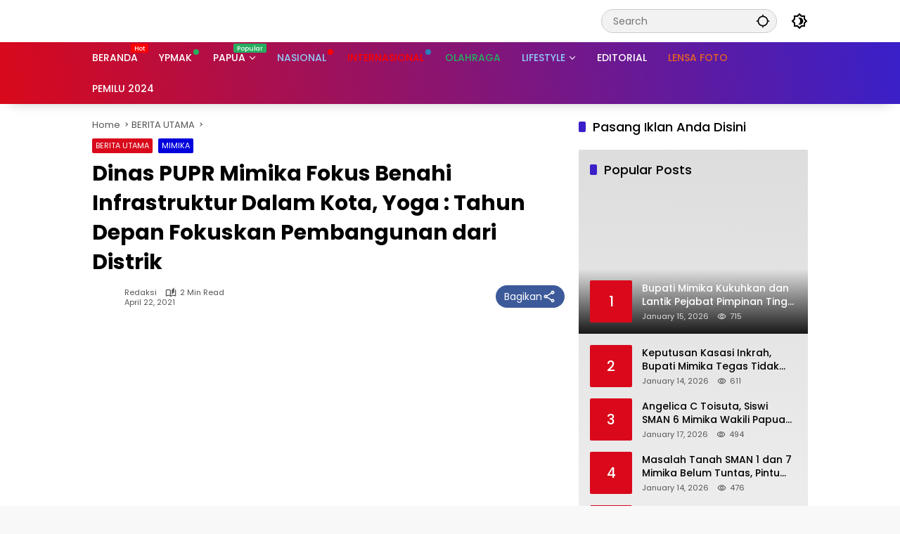

--- FILE ---
content_type: text/html; charset=UTF-8
request_url: https://fajarpapua.com/2021/04/22/dinas-pupr-mimika-fokus-benahi-infrastruktur-dalam-kota-yoga-tahun-depan-fokuskan-pembangunan-dari-distrik/
body_size: 27916
content:
<!doctype html>
<html lang="en-US" itemscope itemtype="https://schema.org/BlogPosting">
<head><meta charset="UTF-8"><script>if(navigator.userAgent.match(/MSIE|Internet Explorer/i)||navigator.userAgent.match(/Trident\/7\..*?rv:11/i)){var href=document.location.href;if(!href.match(/[?&]nowprocket/)){if(href.indexOf("?")==-1){if(href.indexOf("#")==-1){document.location.href=href+"?nowprocket=1"}else{document.location.href=href.replace("#","?nowprocket=1#")}}else{if(href.indexOf("#")==-1){document.location.href=href+"&nowprocket=1"}else{document.location.href=href.replace("#","&nowprocket=1#")}}}}</script><script>(()=>{class RocketLazyLoadScripts{constructor(){this.v="2.0.3",this.userEvents=["keydown","keyup","mousedown","mouseup","mousemove","mouseover","mouseenter","mouseout","mouseleave","touchmove","touchstart","touchend","touchcancel","wheel","click","dblclick","input","visibilitychange"],this.attributeEvents=["onblur","onclick","oncontextmenu","ondblclick","onfocus","onmousedown","onmouseenter","onmouseleave","onmousemove","onmouseout","onmouseover","onmouseup","onmousewheel","onscroll","onsubmit"]}async t(){this.i(),this.o(),/iP(ad|hone)/.test(navigator.userAgent)&&this.h(),this.u(),this.l(this),this.m(),this.k(this),this.p(this),this._(),await Promise.all([this.R(),this.L()]),this.lastBreath=Date.now(),this.S(this),this.P(),this.D(),this.O(),this.M(),await this.C(this.delayedScripts.normal),await this.C(this.delayedScripts.defer),await this.C(this.delayedScripts.async),this.F("domReady"),await this.T(),await this.j(),await this.I(),this.F("windowLoad"),await this.A(),window.dispatchEvent(new Event("rocket-allScriptsLoaded")),this.everythingLoaded=!0,this.lastTouchEnd&&await new Promise((t=>setTimeout(t,500-Date.now()+this.lastTouchEnd))),this.H(),this.F("all"),this.U(),this.W()}i(){this.CSPIssue=sessionStorage.getItem("rocketCSPIssue"),document.addEventListener("securitypolicyviolation",(t=>{this.CSPIssue||"script-src-elem"!==t.violatedDirective||"data"!==t.blockedURI||(this.CSPIssue=!0,sessionStorage.setItem("rocketCSPIssue",!0))}),{isRocket:!0})}o(){window.addEventListener("pageshow",(t=>{this.persisted=t.persisted,this.realWindowLoadedFired=!0}),{isRocket:!0}),window.addEventListener("pagehide",(()=>{this.onFirstUserAction=null}),{isRocket:!0})}h(){let t;function e(e){t=e}window.addEventListener("touchstart",e,{isRocket:!0}),window.addEventListener("touchend",(function i(o){Math.abs(o.changedTouches[0].pageX-t.changedTouches[0].pageX)<10&&Math.abs(o.changedTouches[0].pageY-t.changedTouches[0].pageY)<10&&o.timeStamp-t.timeStamp<200&&(o.target.dispatchEvent(new PointerEvent("click",{target:o.target,bubbles:!0,cancelable:!0,detail:1})),event.preventDefault(),window.removeEventListener("touchstart",e,{isRocket:!0}),window.removeEventListener("touchend",i,{isRocket:!0}))}),{isRocket:!0})}q(t){this.userActionTriggered||("mousemove"!==t.type||this.firstMousemoveIgnored?"keyup"===t.type||"mouseover"===t.type||"mouseout"===t.type||(this.userActionTriggered=!0,this.onFirstUserAction&&this.onFirstUserAction()):this.firstMousemoveIgnored=!0),"click"===t.type&&t.preventDefault(),this.savedUserEvents.length>0&&(t.stopPropagation(),t.stopImmediatePropagation()),"touchstart"===this.lastEvent&&"touchend"===t.type&&(this.lastTouchEnd=Date.now()),"click"===t.type&&(this.lastTouchEnd=0),this.lastEvent=t.type,this.savedUserEvents.push(t)}u(){this.savedUserEvents=[],this.userEventHandler=this.q.bind(this),this.userEvents.forEach((t=>window.addEventListener(t,this.userEventHandler,{passive:!1,isRocket:!0})))}U(){this.userEvents.forEach((t=>window.removeEventListener(t,this.userEventHandler,{passive:!1,isRocket:!0}))),this.savedUserEvents.forEach((t=>{t.target.dispatchEvent(new window[t.constructor.name](t.type,t))}))}m(){this.eventsMutationObserver=new MutationObserver((t=>{const e="return false";for(const i of t){if("attributes"===i.type){const t=i.target.getAttribute(i.attributeName);t&&t!==e&&(i.target.setAttribute("data-rocket-"+i.attributeName,t),i.target["rocket"+i.attributeName]=new Function("event",t),i.target.setAttribute(i.attributeName,e))}"childList"===i.type&&i.addedNodes.forEach((t=>{if(t.nodeType===Node.ELEMENT_NODE)for(const i of t.attributes)this.attributeEvents.includes(i.name)&&i.value&&""!==i.value&&(t.setAttribute("data-rocket-"+i.name,i.value),t["rocket"+i.name]=new Function("event",i.value),t.setAttribute(i.name,e))}))}})),this.eventsMutationObserver.observe(document,{subtree:!0,childList:!0,attributeFilter:this.attributeEvents})}H(){this.eventsMutationObserver.disconnect(),this.attributeEvents.forEach((t=>{document.querySelectorAll("[data-rocket-"+t+"]").forEach((e=>{e.setAttribute(t,e.getAttribute("data-rocket-"+t)),e.removeAttribute("data-rocket-"+t)}))}))}k(t){Object.defineProperty(HTMLElement.prototype,"onclick",{get(){return this.rocketonclick||null},set(e){this.rocketonclick=e,this.setAttribute(t.everythingLoaded?"onclick":"data-rocket-onclick","this.rocketonclick(event)")}})}S(t){function e(e,i){let o=e[i];e[i]=null,Object.defineProperty(e,i,{get:()=>o,set(s){t.everythingLoaded?o=s:e["rocket"+i]=o=s}})}e(document,"onreadystatechange"),e(window,"onload"),e(window,"onpageshow");try{Object.defineProperty(document,"readyState",{get:()=>t.rocketReadyState,set(e){t.rocketReadyState=e},configurable:!0}),document.readyState="loading"}catch(t){console.log("WPRocket DJE readyState conflict, bypassing")}}l(t){this.originalAddEventListener=EventTarget.prototype.addEventListener,this.originalRemoveEventListener=EventTarget.prototype.removeEventListener,this.savedEventListeners=[],EventTarget.prototype.addEventListener=function(e,i,o){o&&o.isRocket||!t.B(e,this)&&!t.userEvents.includes(e)||t.B(e,this)&&!t.userActionTriggered||e.startsWith("rocket-")||t.everythingLoaded?t.originalAddEventListener.call(this,e,i,o):t.savedEventListeners.push({target:this,remove:!1,type:e,func:i,options:o})},EventTarget.prototype.removeEventListener=function(e,i,o){o&&o.isRocket||!t.B(e,this)&&!t.userEvents.includes(e)||t.B(e,this)&&!t.userActionTriggered||e.startsWith("rocket-")||t.everythingLoaded?t.originalRemoveEventListener.call(this,e,i,o):t.savedEventListeners.push({target:this,remove:!0,type:e,func:i,options:o})}}F(t){"all"===t&&(EventTarget.prototype.addEventListener=this.originalAddEventListener,EventTarget.prototype.removeEventListener=this.originalRemoveEventListener),this.savedEventListeners=this.savedEventListeners.filter((e=>{let i=e.type,o=e.target||window;return"domReady"===t&&"DOMContentLoaded"!==i&&"readystatechange"!==i||("windowLoad"===t&&"load"!==i&&"readystatechange"!==i&&"pageshow"!==i||(this.B(i,o)&&(i="rocket-"+i),e.remove?o.removeEventListener(i,e.func,e.options):o.addEventListener(i,e.func,e.options),!1))}))}p(t){let e;function i(e){return t.everythingLoaded?e:e.split(" ").map((t=>"load"===t||t.startsWith("load.")?"rocket-jquery-load":t)).join(" ")}function o(o){function s(e){const s=o.fn[e];o.fn[e]=o.fn.init.prototype[e]=function(){return this[0]===window&&t.userActionTriggered&&("string"==typeof arguments[0]||arguments[0]instanceof String?arguments[0]=i(arguments[0]):"object"==typeof arguments[0]&&Object.keys(arguments[0]).forEach((t=>{const e=arguments[0][t];delete arguments[0][t],arguments[0][i(t)]=e}))),s.apply(this,arguments),this}}if(o&&o.fn&&!t.allJQueries.includes(o)){const e={DOMContentLoaded:[],"rocket-DOMContentLoaded":[]};for(const t in e)document.addEventListener(t,(()=>{e[t].forEach((t=>t()))}),{isRocket:!0});o.fn.ready=o.fn.init.prototype.ready=function(i){function s(){parseInt(o.fn.jquery)>2?setTimeout((()=>i.bind(document)(o))):i.bind(document)(o)}return t.realDomReadyFired?!t.userActionTriggered||t.fauxDomReadyFired?s():e["rocket-DOMContentLoaded"].push(s):e.DOMContentLoaded.push(s),o([])},s("on"),s("one"),s("off"),t.allJQueries.push(o)}e=o}t.allJQueries=[],o(window.jQuery),Object.defineProperty(window,"jQuery",{get:()=>e,set(t){o(t)}})}P(){const t=new Map;document.write=document.writeln=function(e){const i=document.currentScript,o=document.createRange(),s=i.parentElement;let n=t.get(i);void 0===n&&(n=i.nextSibling,t.set(i,n));const c=document.createDocumentFragment();o.setStart(c,0),c.appendChild(o.createContextualFragment(e)),s.insertBefore(c,n)}}async R(){return new Promise((t=>{this.userActionTriggered?t():this.onFirstUserAction=t}))}async L(){return new Promise((t=>{document.addEventListener("DOMContentLoaded",(()=>{this.realDomReadyFired=!0,t()}),{isRocket:!0})}))}async I(){return this.realWindowLoadedFired?Promise.resolve():new Promise((t=>{window.addEventListener("load",t,{isRocket:!0})}))}M(){this.pendingScripts=[];this.scriptsMutationObserver=new MutationObserver((t=>{for(const e of t)e.addedNodes.forEach((t=>{"SCRIPT"!==t.tagName||t.noModule||t.isWPRocket||this.pendingScripts.push({script:t,promise:new Promise((e=>{const i=()=>{const i=this.pendingScripts.findIndex((e=>e.script===t));i>=0&&this.pendingScripts.splice(i,1),e()};t.addEventListener("load",i,{isRocket:!0}),t.addEventListener("error",i,{isRocket:!0}),setTimeout(i,1e3)}))})}))})),this.scriptsMutationObserver.observe(document,{childList:!0,subtree:!0})}async j(){await this.J(),this.pendingScripts.length?(await this.pendingScripts[0].promise,await this.j()):this.scriptsMutationObserver.disconnect()}D(){this.delayedScripts={normal:[],async:[],defer:[]},document.querySelectorAll("script[type$=rocketlazyloadscript]").forEach((t=>{t.hasAttribute("data-rocket-src")?t.hasAttribute("async")&&!1!==t.async?this.delayedScripts.async.push(t):t.hasAttribute("defer")&&!1!==t.defer||"module"===t.getAttribute("data-rocket-type")?this.delayedScripts.defer.push(t):this.delayedScripts.normal.push(t):this.delayedScripts.normal.push(t)}))}async _(){await this.L();let t=[];document.querySelectorAll("script[type$=rocketlazyloadscript][data-rocket-src]").forEach((e=>{let i=e.getAttribute("data-rocket-src");if(i&&!i.startsWith("data:")){i.startsWith("//")&&(i=location.protocol+i);try{const o=new URL(i).origin;o!==location.origin&&t.push({src:o,crossOrigin:e.crossOrigin||"module"===e.getAttribute("data-rocket-type")})}catch(t){}}})),t=[...new Map(t.map((t=>[JSON.stringify(t),t]))).values()],this.N(t,"preconnect")}async $(t){if(await this.G(),!0!==t.noModule||!("noModule"in HTMLScriptElement.prototype))return new Promise((e=>{let i;function o(){(i||t).setAttribute("data-rocket-status","executed"),e()}try{if(navigator.userAgent.includes("Firefox/")||""===navigator.vendor||this.CSPIssue)i=document.createElement("script"),[...t.attributes].forEach((t=>{let e=t.nodeName;"type"!==e&&("data-rocket-type"===e&&(e="type"),"data-rocket-src"===e&&(e="src"),i.setAttribute(e,t.nodeValue))})),t.text&&(i.text=t.text),t.nonce&&(i.nonce=t.nonce),i.hasAttribute("src")?(i.addEventListener("load",o,{isRocket:!0}),i.addEventListener("error",(()=>{i.setAttribute("data-rocket-status","failed-network"),e()}),{isRocket:!0}),setTimeout((()=>{i.isConnected||e()}),1)):(i.text=t.text,o()),i.isWPRocket=!0,t.parentNode.replaceChild(i,t);else{const i=t.getAttribute("data-rocket-type"),s=t.getAttribute("data-rocket-src");i?(t.type=i,t.removeAttribute("data-rocket-type")):t.removeAttribute("type"),t.addEventListener("load",o,{isRocket:!0}),t.addEventListener("error",(i=>{this.CSPIssue&&i.target.src.startsWith("data:")?(console.log("WPRocket: CSP fallback activated"),t.removeAttribute("src"),this.$(t).then(e)):(t.setAttribute("data-rocket-status","failed-network"),e())}),{isRocket:!0}),s?(t.fetchPriority="high",t.removeAttribute("data-rocket-src"),t.src=s):t.src="data:text/javascript;base64,"+window.btoa(unescape(encodeURIComponent(t.text)))}}catch(i){t.setAttribute("data-rocket-status","failed-transform"),e()}}));t.setAttribute("data-rocket-status","skipped")}async C(t){const e=t.shift();return e?(e.isConnected&&await this.$(e),this.C(t)):Promise.resolve()}O(){this.N([...this.delayedScripts.normal,...this.delayedScripts.defer,...this.delayedScripts.async],"preload")}N(t,e){this.trash=this.trash||[];let i=!0;var o=document.createDocumentFragment();t.forEach((t=>{const s=t.getAttribute&&t.getAttribute("data-rocket-src")||t.src;if(s&&!s.startsWith("data:")){const n=document.createElement("link");n.href=s,n.rel=e,"preconnect"!==e&&(n.as="script",n.fetchPriority=i?"high":"low"),t.getAttribute&&"module"===t.getAttribute("data-rocket-type")&&(n.crossOrigin=!0),t.crossOrigin&&(n.crossOrigin=t.crossOrigin),t.integrity&&(n.integrity=t.integrity),t.nonce&&(n.nonce=t.nonce),o.appendChild(n),this.trash.push(n),i=!1}})),document.head.appendChild(o)}W(){this.trash.forEach((t=>t.remove()))}async T(){try{document.readyState="interactive"}catch(t){}this.fauxDomReadyFired=!0;try{await this.G(),document.dispatchEvent(new Event("rocket-readystatechange")),await this.G(),document.rocketonreadystatechange&&document.rocketonreadystatechange(),await this.G(),document.dispatchEvent(new Event("rocket-DOMContentLoaded")),await this.G(),window.dispatchEvent(new Event("rocket-DOMContentLoaded"))}catch(t){console.error(t)}}async A(){try{document.readyState="complete"}catch(t){}try{await this.G(),document.dispatchEvent(new Event("rocket-readystatechange")),await this.G(),document.rocketonreadystatechange&&document.rocketonreadystatechange(),await this.G(),window.dispatchEvent(new Event("rocket-load")),await this.G(),window.rocketonload&&window.rocketonload(),await this.G(),this.allJQueries.forEach((t=>t(window).trigger("rocket-jquery-load"))),await this.G();const t=new Event("rocket-pageshow");t.persisted=this.persisted,window.dispatchEvent(t),await this.G(),window.rocketonpageshow&&window.rocketonpageshow({persisted:this.persisted})}catch(t){console.error(t)}}async G(){Date.now()-this.lastBreath>45&&(await this.J(),this.lastBreath=Date.now())}async J(){return document.hidden?new Promise((t=>setTimeout(t))):new Promise((t=>requestAnimationFrame(t)))}B(t,e){return e===document&&"readystatechange"===t||(e===document&&"DOMContentLoaded"===t||(e===window&&"DOMContentLoaded"===t||(e===window&&"load"===t||e===window&&"pageshow"===t)))}static run(){(new RocketLazyLoadScripts).t()}}RocketLazyLoadScripts.run()})();</script>
	
	<meta name="viewport" content="width=device-width, initial-scale=1">
	<link rel="profile" href="https://gmpg.org/xfn/11">

	<title>Dinas PUPR Mimika Fokus Benahi Infrastruktur Dalam Kota, Yoga : Tahun Depan Fokuskan Pembangunan dari Distrik &#8211; Fajar Papua</title>
<meta name='robots' content='max-image-preview:large' />

<link rel="alternate" title="oEmbed (JSON)" type="application/json+oembed" href="https://fajarpapua.com/wp-json/oembed/1.0/embed?url=https%3A%2F%2Ffajarpapua.com%2F2021%2F04%2F22%2Fdinas-pupr-mimika-fokus-benahi-infrastruktur-dalam-kota-yoga-tahun-depan-fokuskan-pembangunan-dari-distrik%2F" />
<link rel="alternate" title="oEmbed (XML)" type="text/xml+oembed" href="https://fajarpapua.com/wp-json/oembed/1.0/embed?url=https%3A%2F%2Ffajarpapua.com%2F2021%2F04%2F22%2Fdinas-pupr-mimika-fokus-benahi-infrastruktur-dalam-kota-yoga-tahun-depan-fokuskan-pembangunan-dari-distrik%2F&#038;format=xml" />
<style id='wp-img-auto-sizes-contain-inline-css'>
img:is([sizes=auto i],[sizes^="auto," i]){contain-intrinsic-size:3000px 1500px}
/*# sourceURL=wp-img-auto-sizes-contain-inline-css */
</style>
<style id='wp-block-library-inline-css'>
:root{--wp-block-synced-color:#7a00df;--wp-block-synced-color--rgb:122,0,223;--wp-bound-block-color:var(--wp-block-synced-color);--wp-editor-canvas-background:#ddd;--wp-admin-theme-color:#007cba;--wp-admin-theme-color--rgb:0,124,186;--wp-admin-theme-color-darker-10:#006ba1;--wp-admin-theme-color-darker-10--rgb:0,107,160.5;--wp-admin-theme-color-darker-20:#005a87;--wp-admin-theme-color-darker-20--rgb:0,90,135;--wp-admin-border-width-focus:2px}@media (min-resolution:192dpi){:root{--wp-admin-border-width-focus:1.5px}}.wp-element-button{cursor:pointer}:root .has-very-light-gray-background-color{background-color:#eee}:root .has-very-dark-gray-background-color{background-color:#313131}:root .has-very-light-gray-color{color:#eee}:root .has-very-dark-gray-color{color:#313131}:root .has-vivid-green-cyan-to-vivid-cyan-blue-gradient-background{background:linear-gradient(135deg,#00d084,#0693e3)}:root .has-purple-crush-gradient-background{background:linear-gradient(135deg,#34e2e4,#4721fb 50%,#ab1dfe)}:root .has-hazy-dawn-gradient-background{background:linear-gradient(135deg,#faaca8,#dad0ec)}:root .has-subdued-olive-gradient-background{background:linear-gradient(135deg,#fafae1,#67a671)}:root .has-atomic-cream-gradient-background{background:linear-gradient(135deg,#fdd79a,#004a59)}:root .has-nightshade-gradient-background{background:linear-gradient(135deg,#330968,#31cdcf)}:root .has-midnight-gradient-background{background:linear-gradient(135deg,#020381,#2874fc)}:root{--wp--preset--font-size--normal:16px;--wp--preset--font-size--huge:42px}.has-regular-font-size{font-size:1em}.has-larger-font-size{font-size:2.625em}.has-normal-font-size{font-size:var(--wp--preset--font-size--normal)}.has-huge-font-size{font-size:var(--wp--preset--font-size--huge)}.has-text-align-center{text-align:center}.has-text-align-left{text-align:left}.has-text-align-right{text-align:right}.has-fit-text{white-space:nowrap!important}#end-resizable-editor-section{display:none}.aligncenter{clear:both}.items-justified-left{justify-content:flex-start}.items-justified-center{justify-content:center}.items-justified-right{justify-content:flex-end}.items-justified-space-between{justify-content:space-between}.screen-reader-text{border:0;clip-path:inset(50%);height:1px;margin:-1px;overflow:hidden;padding:0;position:absolute;width:1px;word-wrap:normal!important}.screen-reader-text:focus{background-color:#ddd;clip-path:none;color:#444;display:block;font-size:1em;height:auto;left:5px;line-height:normal;padding:15px 23px 14px;text-decoration:none;top:5px;width:auto;z-index:100000}html :where(.has-border-color){border-style:solid}html :where([style*=border-top-color]){border-top-style:solid}html :where([style*=border-right-color]){border-right-style:solid}html :where([style*=border-bottom-color]){border-bottom-style:solid}html :where([style*=border-left-color]){border-left-style:solid}html :where([style*=border-width]){border-style:solid}html :where([style*=border-top-width]){border-top-style:solid}html :where([style*=border-right-width]){border-right-style:solid}html :where([style*=border-bottom-width]){border-bottom-style:solid}html :where([style*=border-left-width]){border-left-style:solid}html :where(img[class*=wp-image-]){height:auto;max-width:100%}:where(figure){margin:0 0 1em}html :where(.is-position-sticky){--wp-admin--admin-bar--position-offset:var(--wp-admin--admin-bar--height,0px)}@media screen and (max-width:600px){html :where(.is-position-sticky){--wp-admin--admin-bar--position-offset:0px}}

/*# sourceURL=wp-block-library-inline-css */
</style><style id='wp-block-paragraph-inline-css'>
.is-small-text{font-size:.875em}.is-regular-text{font-size:1em}.is-large-text{font-size:2.25em}.is-larger-text{font-size:3em}.has-drop-cap:not(:focus):first-letter{float:left;font-size:8.4em;font-style:normal;font-weight:100;line-height:.68;margin:.05em .1em 0 0;text-transform:uppercase}body.rtl .has-drop-cap:not(:focus):first-letter{float:none;margin-left:.1em}p.has-drop-cap.has-background{overflow:hidden}:root :where(p.has-background){padding:1.25em 2.375em}:where(p.has-text-color:not(.has-link-color)) a{color:inherit}p.has-text-align-left[style*="writing-mode:vertical-lr"],p.has-text-align-right[style*="writing-mode:vertical-rl"]{rotate:180deg}
/*# sourceURL=https://fajarpapua.com/wp-includes/blocks/paragraph/style.min.css */
</style>
<style id='global-styles-inline-css'>
:root{--wp--preset--aspect-ratio--square: 1;--wp--preset--aspect-ratio--4-3: 4/3;--wp--preset--aspect-ratio--3-4: 3/4;--wp--preset--aspect-ratio--3-2: 3/2;--wp--preset--aspect-ratio--2-3: 2/3;--wp--preset--aspect-ratio--16-9: 16/9;--wp--preset--aspect-ratio--9-16: 9/16;--wp--preset--color--black: #000000;--wp--preset--color--cyan-bluish-gray: #abb8c3;--wp--preset--color--white: #ffffff;--wp--preset--color--pale-pink: #f78da7;--wp--preset--color--vivid-red: #cf2e2e;--wp--preset--color--luminous-vivid-orange: #ff6900;--wp--preset--color--luminous-vivid-amber: #fcb900;--wp--preset--color--light-green-cyan: #7bdcb5;--wp--preset--color--vivid-green-cyan: #00d084;--wp--preset--color--pale-cyan-blue: #8ed1fc;--wp--preset--color--vivid-cyan-blue: #0693e3;--wp--preset--color--vivid-purple: #9b51e0;--wp--preset--gradient--vivid-cyan-blue-to-vivid-purple: linear-gradient(135deg,rgb(6,147,227) 0%,rgb(155,81,224) 100%);--wp--preset--gradient--light-green-cyan-to-vivid-green-cyan: linear-gradient(135deg,rgb(122,220,180) 0%,rgb(0,208,130) 100%);--wp--preset--gradient--luminous-vivid-amber-to-luminous-vivid-orange: linear-gradient(135deg,rgb(252,185,0) 0%,rgb(255,105,0) 100%);--wp--preset--gradient--luminous-vivid-orange-to-vivid-red: linear-gradient(135deg,rgb(255,105,0) 0%,rgb(207,46,46) 100%);--wp--preset--gradient--very-light-gray-to-cyan-bluish-gray: linear-gradient(135deg,rgb(238,238,238) 0%,rgb(169,184,195) 100%);--wp--preset--gradient--cool-to-warm-spectrum: linear-gradient(135deg,rgb(74,234,220) 0%,rgb(151,120,209) 20%,rgb(207,42,186) 40%,rgb(238,44,130) 60%,rgb(251,105,98) 80%,rgb(254,248,76) 100%);--wp--preset--gradient--blush-light-purple: linear-gradient(135deg,rgb(255,206,236) 0%,rgb(152,150,240) 100%);--wp--preset--gradient--blush-bordeaux: linear-gradient(135deg,rgb(254,205,165) 0%,rgb(254,45,45) 50%,rgb(107,0,62) 100%);--wp--preset--gradient--luminous-dusk: linear-gradient(135deg,rgb(255,203,112) 0%,rgb(199,81,192) 50%,rgb(65,88,208) 100%);--wp--preset--gradient--pale-ocean: linear-gradient(135deg,rgb(255,245,203) 0%,rgb(182,227,212) 50%,rgb(51,167,181) 100%);--wp--preset--gradient--electric-grass: linear-gradient(135deg,rgb(202,248,128) 0%,rgb(113,206,126) 100%);--wp--preset--gradient--midnight: linear-gradient(135deg,rgb(2,3,129) 0%,rgb(40,116,252) 100%);--wp--preset--font-size--small: 13px;--wp--preset--font-size--medium: 20px;--wp--preset--font-size--large: 36px;--wp--preset--font-size--x-large: 42px;--wp--preset--spacing--20: 0.44rem;--wp--preset--spacing--30: 0.67rem;--wp--preset--spacing--40: 1rem;--wp--preset--spacing--50: 1.5rem;--wp--preset--spacing--60: 2.25rem;--wp--preset--spacing--70: 3.38rem;--wp--preset--spacing--80: 5.06rem;--wp--preset--shadow--natural: 6px 6px 9px rgba(0, 0, 0, 0.2);--wp--preset--shadow--deep: 12px 12px 50px rgba(0, 0, 0, 0.4);--wp--preset--shadow--sharp: 6px 6px 0px rgba(0, 0, 0, 0.2);--wp--preset--shadow--outlined: 6px 6px 0px -3px rgb(255, 255, 255), 6px 6px rgb(0, 0, 0);--wp--preset--shadow--crisp: 6px 6px 0px rgb(0, 0, 0);}:where(.is-layout-flex){gap: 0.5em;}:where(.is-layout-grid){gap: 0.5em;}body .is-layout-flex{display: flex;}.is-layout-flex{flex-wrap: wrap;align-items: center;}.is-layout-flex > :is(*, div){margin: 0;}body .is-layout-grid{display: grid;}.is-layout-grid > :is(*, div){margin: 0;}:where(.wp-block-columns.is-layout-flex){gap: 2em;}:where(.wp-block-columns.is-layout-grid){gap: 2em;}:where(.wp-block-post-template.is-layout-flex){gap: 1.25em;}:where(.wp-block-post-template.is-layout-grid){gap: 1.25em;}.has-black-color{color: var(--wp--preset--color--black) !important;}.has-cyan-bluish-gray-color{color: var(--wp--preset--color--cyan-bluish-gray) !important;}.has-white-color{color: var(--wp--preset--color--white) !important;}.has-pale-pink-color{color: var(--wp--preset--color--pale-pink) !important;}.has-vivid-red-color{color: var(--wp--preset--color--vivid-red) !important;}.has-luminous-vivid-orange-color{color: var(--wp--preset--color--luminous-vivid-orange) !important;}.has-luminous-vivid-amber-color{color: var(--wp--preset--color--luminous-vivid-amber) !important;}.has-light-green-cyan-color{color: var(--wp--preset--color--light-green-cyan) !important;}.has-vivid-green-cyan-color{color: var(--wp--preset--color--vivid-green-cyan) !important;}.has-pale-cyan-blue-color{color: var(--wp--preset--color--pale-cyan-blue) !important;}.has-vivid-cyan-blue-color{color: var(--wp--preset--color--vivid-cyan-blue) !important;}.has-vivid-purple-color{color: var(--wp--preset--color--vivid-purple) !important;}.has-black-background-color{background-color: var(--wp--preset--color--black) !important;}.has-cyan-bluish-gray-background-color{background-color: var(--wp--preset--color--cyan-bluish-gray) !important;}.has-white-background-color{background-color: var(--wp--preset--color--white) !important;}.has-pale-pink-background-color{background-color: var(--wp--preset--color--pale-pink) !important;}.has-vivid-red-background-color{background-color: var(--wp--preset--color--vivid-red) !important;}.has-luminous-vivid-orange-background-color{background-color: var(--wp--preset--color--luminous-vivid-orange) !important;}.has-luminous-vivid-amber-background-color{background-color: var(--wp--preset--color--luminous-vivid-amber) !important;}.has-light-green-cyan-background-color{background-color: var(--wp--preset--color--light-green-cyan) !important;}.has-vivid-green-cyan-background-color{background-color: var(--wp--preset--color--vivid-green-cyan) !important;}.has-pale-cyan-blue-background-color{background-color: var(--wp--preset--color--pale-cyan-blue) !important;}.has-vivid-cyan-blue-background-color{background-color: var(--wp--preset--color--vivid-cyan-blue) !important;}.has-vivid-purple-background-color{background-color: var(--wp--preset--color--vivid-purple) !important;}.has-black-border-color{border-color: var(--wp--preset--color--black) !important;}.has-cyan-bluish-gray-border-color{border-color: var(--wp--preset--color--cyan-bluish-gray) !important;}.has-white-border-color{border-color: var(--wp--preset--color--white) !important;}.has-pale-pink-border-color{border-color: var(--wp--preset--color--pale-pink) !important;}.has-vivid-red-border-color{border-color: var(--wp--preset--color--vivid-red) !important;}.has-luminous-vivid-orange-border-color{border-color: var(--wp--preset--color--luminous-vivid-orange) !important;}.has-luminous-vivid-amber-border-color{border-color: var(--wp--preset--color--luminous-vivid-amber) !important;}.has-light-green-cyan-border-color{border-color: var(--wp--preset--color--light-green-cyan) !important;}.has-vivid-green-cyan-border-color{border-color: var(--wp--preset--color--vivid-green-cyan) !important;}.has-pale-cyan-blue-border-color{border-color: var(--wp--preset--color--pale-cyan-blue) !important;}.has-vivid-cyan-blue-border-color{border-color: var(--wp--preset--color--vivid-cyan-blue) !important;}.has-vivid-purple-border-color{border-color: var(--wp--preset--color--vivid-purple) !important;}.has-vivid-cyan-blue-to-vivid-purple-gradient-background{background: var(--wp--preset--gradient--vivid-cyan-blue-to-vivid-purple) !important;}.has-light-green-cyan-to-vivid-green-cyan-gradient-background{background: var(--wp--preset--gradient--light-green-cyan-to-vivid-green-cyan) !important;}.has-luminous-vivid-amber-to-luminous-vivid-orange-gradient-background{background: var(--wp--preset--gradient--luminous-vivid-amber-to-luminous-vivid-orange) !important;}.has-luminous-vivid-orange-to-vivid-red-gradient-background{background: var(--wp--preset--gradient--luminous-vivid-orange-to-vivid-red) !important;}.has-very-light-gray-to-cyan-bluish-gray-gradient-background{background: var(--wp--preset--gradient--very-light-gray-to-cyan-bluish-gray) !important;}.has-cool-to-warm-spectrum-gradient-background{background: var(--wp--preset--gradient--cool-to-warm-spectrum) !important;}.has-blush-light-purple-gradient-background{background: var(--wp--preset--gradient--blush-light-purple) !important;}.has-blush-bordeaux-gradient-background{background: var(--wp--preset--gradient--blush-bordeaux) !important;}.has-luminous-dusk-gradient-background{background: var(--wp--preset--gradient--luminous-dusk) !important;}.has-pale-ocean-gradient-background{background: var(--wp--preset--gradient--pale-ocean) !important;}.has-electric-grass-gradient-background{background: var(--wp--preset--gradient--electric-grass) !important;}.has-midnight-gradient-background{background: var(--wp--preset--gradient--midnight) !important;}.has-small-font-size{font-size: var(--wp--preset--font-size--small) !important;}.has-medium-font-size{font-size: var(--wp--preset--font-size--medium) !important;}.has-large-font-size{font-size: var(--wp--preset--font-size--large) !important;}.has-x-large-font-size{font-size: var(--wp--preset--font-size--x-large) !important;}
/*# sourceURL=global-styles-inline-css */
</style>

<style id='classic-theme-styles-inline-css'>
/*! This file is auto-generated */
.wp-block-button__link{color:#fff;background-color:#32373c;border-radius:9999px;box-shadow:none;text-decoration:none;padding:calc(.667em + 2px) calc(1.333em + 2px);font-size:1.125em}.wp-block-file__button{background:#32373c;color:#fff;text-decoration:none}
/*# sourceURL=/wp-includes/css/classic-themes.min.css */
</style>
<link data-minify="1" rel='stylesheet' id='wpmedia-fonts-css' href='https://fajarpapua.com/wp-content/cache/min/1/wp-content/fonts/962ebf138c6cda2336121837d31cc075.css?ver=1767240834' media='all' />
<link data-minify="1" rel='stylesheet' id='wpmedia-style-css' href='https://fajarpapua.com/wp-content/cache/min/1/wp-content/themes/wpmedia/style.css?ver=1767240834' media='all' />
<style id='wpmedia-style-inline-css'>
h1,h2,h3,h4,h5,h6,.reltitle,.site-title,.gmr-mainmenu ul > li > a,.gmr-secondmenu-dropdown ul > li > a,.gmr-sidemenu ul li a,.gmr-sidemenu .side-textsocial,.heading-text,.gmr-mobilemenu ul li a,#navigationamp ul li a{font-family:Poppins;font-weight:500;}h1 strong,h2 strong,h3 strong,h4 strong,h5 strong,h6 strong{font-weight:700;}.entry-content-single{font-size:16px;}body{font-family:Poppins;--font-reguler:400;--font-bold:700;--background-color:#f8f8f8;--main-color:#000000;--widget-title:#000000;--link-color-body:#000000;--hoverlink-color-body:#d9091b;--border-color:#cccccc;--button-bgcolor:#3920c9;--button-color:#ffffff;--header-bgcolor:#ffffff;--topnav-color:#000000;--topnav-link-color:#000000;--topnav-linkhover-color:#d9091b;--mainmenu-color:#ffffff;--mainmenu-hovercolor:#f1c40f;--content-bgcolor:#ffffff;--content-greycolor:#555555;--greybody-bgcolor:#eeeeee;--footer-bgcolor:#ffffff;--footer-color:#666666;--footer-linkcolor:#212121;--footer-hover-linkcolor:#d80618;}body,body.dark-theme{--scheme-color:#d9091b;--secondscheme-color:#3920c9;}/* Generate Using Cache */
/*# sourceURL=wpmedia-style-inline-css */
</style>
<style id='rocket-lazyload-inline-css'>
.rll-youtube-player{position:relative;padding-bottom:56.23%;height:0;overflow:hidden;max-width:100%;}.rll-youtube-player:focus-within{outline: 2px solid currentColor;outline-offset: 5px;}.rll-youtube-player iframe{position:absolute;top:0;left:0;width:100%;height:100%;z-index:100;background:0 0}.rll-youtube-player img{bottom:0;display:block;left:0;margin:auto;max-width:100%;width:100%;position:absolute;right:0;top:0;border:none;height:auto;-webkit-transition:.4s all;-moz-transition:.4s all;transition:.4s all}.rll-youtube-player img:hover{-webkit-filter:brightness(75%)}.rll-youtube-player .play{height:100%;width:100%;left:0;top:0;position:absolute;background:var(--wpr-bg-34c78eca-2678-4312-98f8-b83b0206d33e) no-repeat center;background-color: transparent !important;cursor:pointer;border:none;}.wp-embed-responsive .wp-has-aspect-ratio .rll-youtube-player{position:absolute;padding-bottom:0;width:100%;height:100%;top:0;bottom:0;left:0;right:0}
/*# sourceURL=rocket-lazyload-inline-css */
</style>

<!-- OG: 3.3.7 --><link rel="image_src" href="https://fajarpapua.com/wp-content/uploads/2021/04/IMG-20210422-WA0012.jpg"><meta name="msapplication-TileImage" content="https://fajarpapua.com/wp-content/uploads/2021/04/IMG-20210422-WA0012.jpg">
<meta property="og:image" content="https://fajarpapua.com/wp-content/uploads/2021/04/IMG-20210422-WA0012.jpg"><meta property="og:image:secure_url" content="https://fajarpapua.com/wp-content/uploads/2021/04/IMG-20210422-WA0012.jpg"><meta property="og:image:width" content="1152"><meta property="og:image:height" content="864"><meta property="og:image:alt" content="Inocentius Yoga Pribadi"><meta property="og:image:type" content="image/jpeg"><meta property="og:description" content="Timika, fajarpapua.com - Sekretaris Pekerjaan Umum Inocensius Yoga Pribadi kepada fajarpapua.com, Rabu (21/4) kemarin menyatakan tahun ini program masih fokus di pusat Kota Timika. &quot;Tahun ini,program Dinas PUPR Mimika masih fokus untuk menyambut PON XX dan PESPARAWI khususnya untuk infrastruktur jalan,&quot; ujarnya. Sedangkan untuk Pekerjaan infrastruktur pada Tahun 2022 mendatang akan fokus mulai dari distrik...."><meta property="og:type" content="article"><meta property="og:locale" content="en_US"><meta property="og:site_name" content="Fajar Papua"><meta property="og:title" content="Dinas PUPR Mimika Fokus Benahi Infrastruktur Dalam Kota, Yoga : Tahun Depan Fokuskan Pembangunan dari Distrik"><meta property="og:url" content="https://fajarpapua.com/2021/04/22/dinas-pupr-mimika-fokus-benahi-infrastruktur-dalam-kota-yoga-tahun-depan-fokuskan-pembangunan-dari-distrik/"><meta property="og:updated_time" content="2021-04-22T10:31:58+09:00">
<meta property="article:tag" content="Dinas PUPR Mimika"><meta property="article:published_time" content="2021-04-22T01:31:56+00:00"><meta property="article:modified_time" content="2021-04-22T01:31:58+00:00"><meta property="article:section" content="BERITA UTAMA"><meta property="article:section" content="MIMIKA"><meta property="article:author:first_name" content="Redaksi"><meta property="article:author:last_name" content="Manika"><meta property="article:author:username" content="Redaksi">
<meta property="twitter:partner" content="ogwp"><meta property="twitter:card" content="summary_large_image"><meta property="twitter:image" content="https://fajarpapua.com/wp-content/uploads/2021/04/IMG-20210422-WA0012.jpg"><meta property="twitter:image:alt" content="Inocentius Yoga Pribadi"><meta property="twitter:title" content="Dinas PUPR Mimika Fokus Benahi Infrastruktur Dalam Kota, Yoga : Tahun Depan Fokuskan Pembangunan dari Distrik"><meta property="twitter:description" content="Timika, fajarpapua.com - Sekretaris Pekerjaan Umum Inocensius Yoga Pribadi kepada fajarpapua.com, Rabu (21/4) kemarin menyatakan tahun ini program masih fokus di pusat Kota Timika. &quot;Tahun..."><meta property="twitter:url" content="https://fajarpapua.com/2021/04/22/dinas-pupr-mimika-fokus-benahi-infrastruktur-dalam-kota-yoga-tahun-depan-fokuskan-pembangunan-dari-distrik/"><meta property="twitter:label1" content="Reading time"><meta property="twitter:data1" content="Less than a minute">
<meta itemprop="image" content="https://fajarpapua.com/wp-content/uploads/2021/04/IMG-20210422-WA0012.jpg"><meta itemprop="name" content="Dinas PUPR Mimika Fokus Benahi Infrastruktur Dalam Kota, Yoga : Tahun Depan Fokuskan Pembangunan dari Distrik"><meta itemprop="description" content="Timika, fajarpapua.com - Sekretaris Pekerjaan Umum Inocensius Yoga Pribadi kepada fajarpapua.com, Rabu (21/4) kemarin menyatakan tahun ini program masih fokus di pusat Kota Timika. &quot;Tahun ini,program Dinas PUPR Mimika masih fokus untuk menyambut PON XX dan PESPARAWI khususnya untuk infrastruktur jalan,&quot; ujarnya. Sedangkan untuk Pekerjaan infrastruktur pada Tahun 2022 mendatang akan fokus mulai dari distrik...."><meta itemprop="datePublished" content="2021-04-22"><meta itemprop="dateModified" content="2021-04-22T01:31:58+00:00">
<meta property="profile:first_name" content="Redaksi"><meta property="profile:last_name" content="Manika"><meta property="profile:username" content="Redaksi">
<!-- /OG -->

<link rel="https://api.w.org/" href="https://fajarpapua.com/wp-json/" /><link rel="alternate" title="JSON" type="application/json" href="https://fajarpapua.com/wp-json/wp/v2/posts/11521" /><link rel="canonical" href="https://fajarpapua.com/2021/04/22/dinas-pupr-mimika-fokus-benahi-infrastruktur-dalam-kota-yoga-tahun-depan-fokuskan-pembangunan-dari-distrik/" />
  <script type="rocketlazyloadscript" data-minify="1" data-rocket-src="https://fajarpapua.com/wp-content/cache/min/1/sdks/web/v16/OneSignalSDK.page.js?ver=1767240835" defer></script>
  <script type="rocketlazyloadscript">
          window.OneSignalDeferred = window.OneSignalDeferred || [];
          OneSignalDeferred.push(async function(OneSignal) {
            await OneSignal.init({
              appId: "28f637e5-052e-45f3-933f-ac3d45dc4dd0",
              serviceWorkerOverrideForTypical: true,
              path: "https://fajarpapua.com/wp-content/plugins/onesignal-free-web-push-notifications/sdk_files/",
              serviceWorkerParam: { scope: "/wp-content/plugins/onesignal-free-web-push-notifications/sdk_files/push/onesignal/" },
              serviceWorkerPath: "OneSignalSDKWorker.js",
            });
          });

          // Unregister the legacy OneSignal service worker to prevent scope conflicts
          navigator.serviceWorker.getRegistrations().then((registrations) => {
            // Iterate through all registered service workers
            registrations.forEach((registration) => {
              // Check the script URL to identify the specific service worker
              if (registration.active && registration.active.scriptURL.includes('OneSignalSDKWorker.js.php')) {
                // Unregister the service worker
                registration.unregister().then((success) => {
                  if (success) {
                    console.log('OneSignalSW: Successfully unregistered:', registration.active.scriptURL);
                  } else {
                    console.log('OneSignalSW: Failed to unregister:', registration.active.scriptURL);
                  }
                });
              }
            });
          }).catch((error) => {
            console.error('Error fetching service worker registrations:', error);
          });
        </script>

				<!-- Facebook Pixel -->
				<script type="rocketlazyloadscript">
				!function(f,b,e,v,n,t,s){if(f.fbq)return;n=f.fbq=function(){n.callMethod?
				n.callMethod.apply(n,arguments):n.queue.push(arguments)};if(!f._fbq)f._fbq=n;
				n.push=n;n.loaded=!0;n.version='2.0';n.queue=[];t=b.createElement(e);t.async=!0;
				t.src=v;s=b.getElementsByTagName(e)[0];s.parentNode.insertBefore(t,s)}(window,
				document,'script','https://connect.facebook.net/en_US/fbevents.js');

				fbq('init', '1016238122292643');
				fbq('track', "PageView");</script>
				<noscript><img height="1" width="1" style="display:none"
				src="https://www.facebook.com/tr?id=1016238122292643&ev=PageView&noscript=1"
				/></noscript><link rel="icon" href="https://fajarpapua.com/wp-content/uploads/2020/07/cropped-logo-fajar-papua-46x46.png" sizes="32x32" />
<link rel="icon" href="https://fajarpapua.com/wp-content/uploads/2020/07/cropped-logo-fajar-papua.png" sizes="192x192" />
<link rel="apple-touch-icon" href="https://fajarpapua.com/wp-content/uploads/2020/07/cropped-logo-fajar-papua.png" />
<meta name="msapplication-TileImage" content="https://fajarpapua.com/wp-content/uploads/2020/07/cropped-logo-fajar-papua.png" />
		<style id="wp-custom-css">
			.gmr-in-popup {max-width: 350px !important;}

.gmr-iconnotif {
    display: none !important;
}

/* Memberikan jarak antara artikel dan komentar */
.single-post .entry-content {
    margin-bottom: 30px; /* Memberikan ruang di bawah artikel */
}

/* Memastikan banner atau elemen lain tidak menutupi komentar */
.banner, .some-other-element {
    position: relative;
    z-index: 10; /* Pastikan elemen lain tidak mengganggu posisi komentar */
}

.comments-area {
    margin-top: 20px; /* Memberikan jarak yang cukup antara artikel dan komentar */
    position: relative;
    z-index: 5; /* Pastikan komentar berada di atas elemen lain jika ada */
}

#share-modal {
  display: inline-flex !important;
  align-items: center;
  gap: 6px;
  background-color: #3c5a99 !important; /* atau warna lama */
  padding: 6px 12px !important;
  border-radius: 20px !important;
  width: auto !important;
  height: auto !important;
  justify-content: center;
  cursor: pointer;
}

#share-modal .share-label {
  font-size: 14px;
  color: white;
  white-space: nowrap;
  display: inline-block;
  line-height: 1;
}
		</style>
		<noscript><style id="rocket-lazyload-nojs-css">.rll-youtube-player, [data-lazy-src]{display:none !important;}</style></noscript><style id='wpmedia-popular-1-inline-css'>
#wpmedia-popular-1 {padding: 16px;background:linear-gradient(1deg,var(--widget-color1, #efefef) 0%, var(--widget-color2, #dddddd) 100%);}#wpmedia-popular-1 .big-thumb {margin: 0 -16px;border-radius: 0 !important;}
/*# sourceURL=wpmedia-popular-1-inline-css */
</style>
<style id="wpr-lazyload-bg-container"></style><style id="wpr-lazyload-bg-exclusion"></style>
<noscript>
<style id="wpr-lazyload-bg-nostyle">.rll-youtube-player .play{--wpr-bg-34c78eca-2678-4312-98f8-b83b0206d33e: url('https://fajarpapua.com/wp-content/plugins/wp-rocket/assets/img/youtube.png');}</style>
</noscript>
<script type="application/javascript">const rocket_pairs = [{"selector":".rll-youtube-player .play","style":".rll-youtube-player .play{--wpr-bg-34c78eca-2678-4312-98f8-b83b0206d33e: url('https:\/\/fajarpapua.com\/wp-content\/plugins\/wp-rocket\/assets\/img\/youtube.png');}","hash":"34c78eca-2678-4312-98f8-b83b0206d33e","url":"https:\/\/fajarpapua.com\/wp-content\/plugins\/wp-rocket\/assets\/img\/youtube.png"}]; const rocket_excluded_pairs = [];</script><meta name="generator" content="WP Rocket 3.19.0.1" data-wpr-features="wpr_lazyload_css_bg_img wpr_delay_js wpr_defer_js wpr_minify_js wpr_lazyload_images wpr_lazyload_iframes wpr_image_dimensions wpr_minify_css wpr_preload_links wpr_host_fonts_locally wpr_desktop" /></head>

<body data-rsssl=1 class="wp-singular post-template-default single single-post postid-11521 single-format-standard wp-custom-logo wp-embed-responsive wp-theme-wpmedia idtheme kentooz">
	<a class="skip-link screen-reader-text" href="#primary">Skip to content</a>
		<div data-rocket-location-hash="54257ff4dc2eb7aae68fa23eb5f11e06" id="page" class="site">
		<div data-rocket-location-hash="6186c3c06c5d2cb243d68acb04856001" id="topnavwrap" class="gmr-topnavwrap clearfix">
			<div data-rocket-location-hash="40f22408a88335a0945fffe944caafc3" class="container">
				<header id="masthead" class="list-flex site-header">
					<div class="row-flex gmr-navleft">
						<div class="site-branding">
							<div class="gmr-logo"><a class="custom-logo-link" href="https://fajarpapua.com/" title="Fajar Papua" rel="home"><img class="custom-logo" src="data:image/svg+xml,%3Csvg%20xmlns='http://www.w3.org/2000/svg'%20viewBox='0%200%20408%2063'%3E%3C/svg%3E" width="408" height="63" alt="Fajar Papua" data-lazy-src="https://fajarpapua.com/wp-content/uploads/2023/10/cropped-logo2-6.png" /><noscript><img class="custom-logo" src="https://fajarpapua.com/wp-content/uploads/2023/10/cropped-logo2-6.png" width="408" height="63" alt="Fajar Papua" loading="lazy" /></noscript></a></div>						</div><!-- .site-branding -->
					</div>

					<div class="row-flex gmr-navright">
						<span class="gmr-top-date" data-lang="en-US"></span><div class="gmr-search desktop-only">
				<form method="get" class="gmr-searchform searchform" action="https://fajarpapua.com/">
					<input type="text" name="s" id="s" placeholder="Search" />
					<input type="hidden" name="post_type[]" value="post" />
					<button type="submit" role="button" class="gmr-search-submit gmr-search-icon" aria-label="Submit">
						<svg xmlns="http://www.w3.org/2000/svg" height="24px" viewBox="0 0 24 24" width="24px" fill="currentColor"><path d="M0 0h24v24H0V0z" fill="none"/><path d="M20.94 11c-.46-4.17-3.77-7.48-7.94-7.94V1h-2v2.06C6.83 3.52 3.52 6.83 3.06 11H1v2h2.06c.46 4.17 3.77 7.48 7.94 7.94V23h2v-2.06c4.17-.46 7.48-3.77 7.94-7.94H23v-2h-2.06zM12 19c-3.87 0-7-3.13-7-7s3.13-7 7-7 7 3.13 7 7-3.13 7-7 7z"/></svg>
					</button>
				</form>
			</div><button role="button" class="darkmode-button topnav-button" aria-label="Dark Mode"><svg xmlns="http://www.w3.org/2000/svg" height="24px" viewBox="0 0 24 24" width="24px" fill="currentColor"><path d="M0 0h24v24H0V0z" fill="none"/><path d="M20 8.69V4h-4.69L12 .69 8.69 4H4v4.69L.69 12 4 15.31V20h4.69L12 23.31 15.31 20H20v-4.69L23.31 12 20 8.69zm-2 5.79V18h-3.52L12 20.48 9.52 18H6v-3.52L3.52 12 6 9.52V6h3.52L12 3.52 14.48 6H18v3.52L20.48 12 18 14.48zM12.29 7c-.74 0-1.45.17-2.08.46 1.72.79 2.92 2.53 2.92 4.54s-1.2 3.75-2.92 4.54c.63.29 1.34.46 2.08.46 2.76 0 5-2.24 5-5s-2.24-5-5-5z"/></svg></button><button id="gmr-responsive-menu" role="button" class="mobile-only" aria-label="Menus" data-target="#gmr-sidemenu-id" data-toggle="onoffcanvas" aria-expanded="false" rel="nofollow"><svg xmlns="http://www.w3.org/2000/svg" width="24" height="24" viewBox="0 0 24 24"><path fill="currentColor" d="m19.31 18.9l3.08 3.1L21 23.39l-3.12-3.07c-.69.43-1.51.68-2.38.68c-2.5 0-4.5-2-4.5-4.5s2-4.5 4.5-4.5s4.5 2 4.5 4.5c0 .88-.25 1.71-.69 2.4m-3.81.1a2.5 2.5 0 0 0 0-5a2.5 2.5 0 0 0 0 5M21 4v2H3V4h18M3 16v-2h6v2H3m0-5V9h18v2h-2.03c-1.01-.63-2.2-1-3.47-1s-2.46.37-3.47 1H3Z"/></svg></button>					</div>
				</header>
			</div><!-- .container -->
			<nav id="main-nav" class="main-navigation gmr-mainmenu">
				<div data-rocket-location-hash="0841f15ebf099eeaba6f2c7f735d0671" class="container">
					<ul id="primary-menu" class="menu"><li id="menu-item-55991" class="menu-new menu-item menu-item-type-custom menu-item-object-custom menu-item-home menu-item-55991"><a href="https://fajarpapua.com" data-desciption="Hot"><span>BERANDA</span></a></li>
<li id="menu-item-62308" class="menu-dot green menu-white menu-item menu-item-type-taxonomy menu-item-object-category menu-item-62308"><a href="https://fajarpapua.com/category/ypmak/" data-desciption="Berita liputan khusus dari Yayasan Pengembangan Masyarakat Amungme Kamoro"><span>YPMAK</span></a></li>
<li id="menu-item-47390" class="menu-new green menu-item menu-item-type-taxonomy menu-item-object-category menu-item-has-children menu-item-47390"><a href="https://fajarpapua.com/category/papua/" data-desciption="Popular"><span>PAPUA</span></a>
<ul class="sub-menu">
	<li id="menu-item-55986" class="menu-item menu-item-type-taxonomy menu-item-object-category current-post-ancestor current-menu-parent current-post-parent menu-item-55986"><a href="https://fajarpapua.com/category/mimika-berita-papua-liputan/" data-desciption="Berita Mimika terkini dan terbaru yang diliput oleh wartawan fajarpapua.com dari sumbernya langsung, mengedepankan objektifitas dan independensi dalam pemberitaan, radar timika hari ini, berita papua hari ini, harian papua hari ini, berita harian papua timika, seputar papua, salam papua"><span>MIMIKA</span></a></li>
	<li id="menu-item-55985" class="menu-item menu-item-type-taxonomy menu-item-object-category menu-item-55985"><a href="https://fajarpapua.com/category/jayapura/" data-desciption="Berita Jayapura terkini dan terbaru yang diliput oleh wartawan fajarpapua.com dari sumbernya langsung, mengedepankan objektifitas dan independensi dalam pemberitaan, radar timika hari ini, berita papua hari ini, harian papua hari ini, berita harian papua timika, seputar papua, salam papua"><span>Jayapura</span></a></li>
</ul>
</li>
<li id="menu-item-47391" class="menu-dot menu-blue-light menu-item menu-item-type-taxonomy menu-item-object-category menu-item-47391"><a href="https://fajarpapua.com/category/nasional-berita-terbaru-fajarpapua/"><span>NASIONAL</span></a></li>
<li id="menu-item-47392" class="menu-dot blue menu-red menu-item menu-item-type-taxonomy menu-item-object-category menu-item-47392"><a href="https://fajarpapua.com/category/internasional/"><span>INTERNASIONAL</span></a></li>
<li id="menu-item-47393" class="menu-green menu-item menu-item-type-taxonomy menu-item-object-category menu-item-47393"><a href="https://fajarpapua.com/category/olahraga/"><span>OLAHRAGA</span></a></li>
<li id="menu-item-47395" class="col-2 menu-blue-light menu-item menu-item-type-taxonomy menu-item-object-category menu-item-has-children menu-item-47395"><a href="https://fajarpapua.com/category/lifestyle/"><span>LIFESTYLE</span></a>
<ul class="sub-menu">
	<li id="menu-item-47394" class="menu-item menu-item-type-taxonomy menu-item-object-category menu-item-47394"><a href="https://fajarpapua.com/category/kesehatan/"><span>KESEHATAN</span></a></li>
	<li id="menu-item-55987" class="menu-item menu-item-type-taxonomy menu-item-object-category menu-item-55987"><a href="https://fajarpapua.com/category/teknologi/" data-desciption="Berita Terkini Teknologi"><span>TEKNOLOGI</span></a></li>
	<li id="menu-item-55988" class="menu-item menu-item-type-taxonomy menu-item-object-category menu-item-55988"><a href="https://fajarpapua.com/category/lifestyle/makanan/" data-desciption="INFO RESEP MAKANAN DAN BERITA KULINER LAINNYA"><span>MAKANAN</span></a></li>
	<li id="menu-item-55989" class="menu-item menu-item-type-taxonomy menu-item-object-category menu-item-55989"><a href="https://fajarpapua.com/category/lifestyle/travel/" data-desciption="Informasi destinasi wisata indonesia dan papua khususnya"><span>TRAVEL</span></a></li>
</ul>
</li>
<li id="menu-item-47396" class="menu-item menu-item-type-taxonomy menu-item-object-category menu-item-47396"><a href="https://fajarpapua.com/category/opini/"><span>EDITORIAL</span></a></li>
<li id="menu-item-47397" class="menu-orange menu-item menu-item-type-taxonomy menu-item-object-category menu-item-47397"><a href="https://fajarpapua.com/category/lensa-foto/"><span>LENSA FOTO</span></a></li>
<li id="menu-item-49323" class="menu-item menu-item-type-taxonomy menu-item-object-category menu-item-49323"><a href="https://fajarpapua.com/category/pemilu-2024/" data-desciption="Berita Pemilu 2024, Pilkada, Pilgub dari berbagai Provinsi yang ada di Indonesia"><span>PEMILU 2024</span></a></li>
</ul>				</div>
			</nav><!-- #main-nav -->
		</div><!-- #topnavwrap -->

				
		
		
		<div data-rocket-location-hash="6ea03c0a7ac5ca2150898d85453a8e3e" id="content" class="gmr-content">
			<div class="container">
				<div class="row">
<main id="primary" class="site-main col-md-8">
	
<article id="post-11521" class="post type-post hentry content-single">
				<div class="breadcrumbs" itemscope itemtype="https://schema.org/BreadcrumbList">
																						<span class="first-cl" itemprop="itemListElement" itemscope itemtype="https://schema.org/ListItem">
								<a itemscope itemtype="https://schema.org/WebPage" itemprop="item" itemid="https://fajarpapua.com/" href="https://fajarpapua.com/"><span itemprop="name">Home</span></a>
								<span itemprop="position" content="1"></span>
							</span>
												<span class="separator"></span>
																											<span class="0-cl" itemprop="itemListElement" itemscope itemtype="http://schema.org/ListItem">
								<a itemscope itemtype="https://schema.org/WebPage" itemprop="item" itemid="https://fajarpapua.com/category/berita-terkini-papua-nasional/" href="https://fajarpapua.com/category/berita-terkini-papua-nasional/"><span itemprop="name">BERITA UTAMA</span></a>
								<span itemprop="position" content="2"></span>
							</span>
												<span class="separator"></span>
																				<span class="last-cl" itemscope itemtype="https://schema.org/ListItem">
						<span itemprop="name">Dinas PUPR Mimika Fokus Benahi Infrastruktur Dalam Kota, Yoga : Tahun Depan Fokuskan Pembangunan dari Distrik</span>
						<span itemprop="position" content="3"></span>
						</span>
												</div>
				<header class="entry-header entry-header-single">
		<span class="cat-links-content"><a href="https://fajarpapua.com/category/berita-terkini-papua-nasional/" title="View all posts in BERITA UTAMA">BERITA UTAMA</a><a href="https://fajarpapua.com/category/mimika-berita-papua-liputan/" title="View all posts in MIMIKA" style="background:#0000dd;">MIMIKA</a></span><h1 class="entry-title"><strong>Dinas PUPR Mimika Fokus Benahi Infrastruktur Dalam Kota, Yoga : Tahun Depan Fokuskan Pembangunan dari Distrik</strong></h1><div class="list-flex clearfix"><div class="gmr-gravatar-metasingle"><a class="url" href="https://fajarpapua.com/author/admin/" title="Permalink to: Redaksi"><img alt='' src="data:image/svg+xml,%3Csvg%20xmlns='http://www.w3.org/2000/svg'%20viewBox='0%200%2040%2040'%3E%3C/svg%3E" data-lazy-srcset='https://secure.gravatar.com/avatar/59af962638b35342946f0e20b5a1b9de5785a150423dc879100e91cfbad1205a?s=80&#038;d=mm&#038;r=g 2x' class='avatar avatar-40 photo img-cicle' height='40' width='40' decoding='async' data-lazy-src="https://secure.gravatar.com/avatar/59af962638b35342946f0e20b5a1b9de5785a150423dc879100e91cfbad1205a?s=40&#038;d=mm&#038;r=g"/><noscript><img alt='' src='https://secure.gravatar.com/avatar/59af962638b35342946f0e20b5a1b9de5785a150423dc879100e91cfbad1205a?s=40&#038;d=mm&#038;r=g' srcset='https://secure.gravatar.com/avatar/59af962638b35342946f0e20b5a1b9de5785a150423dc879100e91cfbad1205a?s=80&#038;d=mm&#038;r=g 2x' class='avatar avatar-40 photo img-cicle' height='40' width='40' decoding='async'/></noscript></a></div><div class="gmr-content-metasingle"><div class="meta-content"><span class="author vcard"><a class="url fn n" href="https://fajarpapua.com/author/admin/" title="Redaksi">Redaksi</a></span><span class="count-text"><svg xmlns="http://www.w3.org/2000/svg" enable-background="new 0 0 24 24" height="24px" viewBox="0 0 24 24" width="24px" fill="currentColor"><g><rect fill="none" height="24" width="24" x="0"/></g><g><path d="M22.47,5.2C22,4.96,21.51,4.76,21,4.59v12.03C19.86,16.21,18.69,16,17.5,16c-1.9,0-3.78,0.54-5.5,1.58V5.48 C10.38,4.55,8.51,4,6.5,4C4.71,4,3.02,4.44,1.53,5.2C1.2,5.36,1,5.71,1,6.08v12.08c0,0.58,0.47,0.99,1,0.99 c0.16,0,0.32-0.04,0.48-0.12C3.69,18.4,5.05,18,6.5,18c2.07,0,3.98,0.82,5.5,2c1.52-1.18,3.43-2,5.5-2c1.45,0,2.81,0.4,4.02,1.04 c0.16,0.08,0.32,0.12,0.48,0.12c0.52,0,1-0.41,1-0.99V6.08C23,5.71,22.8,5.36,22.47,5.2z M10,16.62C8.86,16.21,7.69,16,6.5,16 c-1.19,0-2.36,0.21-3.5,0.62V6.71C4.11,6.24,5.28,6,6.5,6C7.7,6,8.89,6.25,10,6.72V16.62z M19,0.5l-5,5V15l5-4.5V0.5z"/></g></svg><span class="in-count-text">2 min read</span></span></div><div class="meta-content"><span class="posted-on"><time class="entry-date published" datetime="2021-04-22T10:31:56+09:00">April 22, 2021</time><time class="updated" datetime="2021-04-22T10:31:58+09:00">April 22, 2021</time></span></div></div><div class="gmr-content-share list-right"><div class="gmr-iconnotif"><div class="gmr-iconnotif-wrap"><svg xmlns="http://www.w3.org/2000/svg" height="24px" viewBox="0 0 24 24" width="24px" fill="currentColor"><path d="M0 0h24v24H0V0z" fill="none"/><path d="M12 6c3.79 0 7.17 2.13 8.82 5.5C19.17 14.87 15.79 17 12 17s-7.17-2.13-8.82-5.5C4.83 8.13 8.21 6 12 6m0-2C7 4 2.73 7.11 1 11.5 2.73 15.89 7 19 12 19s9.27-3.11 11-7.5C21.27 7.11 17 4 12 4zm0 5c1.38 0 2.5 1.12 2.5 2.5S13.38 14 12 14s-2.5-1.12-2.5-2.5S10.62 9 12 9m0-2c-2.48 0-4.5 2.02-4.5 4.5S9.52 16 12 16s4.5-2.02 4.5-4.5S14.48 7 12 7z"/></svg><span class="notif-number">1036</span></div></div><div class="gmr-iconnotif"><a href="https://fajarpapua.com/2021/04/22/dinas-pupr-mimika-fokus-benahi-infrastruktur-dalam-kota-yoga-tahun-depan-fokuskan-pembangunan-dari-distrik/#respond"><svg xmlns="http://www.w3.org/2000/svg" height="24px" viewBox="0 0 24 24" width="24px" fill="currentColor"><path d="M0 0h24v24H0V0z" fill="none"/><path d="M15 4v7H5.17L4 12.17V4h11m1-2H3c-.55 0-1 .45-1 1v14l4-4h10c.55 0 1-.45 1-1V3c0-.55-.45-1-1-1zm5 4h-2v9H6v2c0 .55.45 1 1 1h11l4 4V7c0-.55-.45-1-1-1z"/></svg></a></div><button id="share-modal" data-modal="gmr-popupwrap" aria-label="Share"><span class="share-label">Bagikan</span><svg xmlns="http://www.w3.org/2000/svg" height="24px" viewBox="0 0 24 24" width="24px" fill="currentColor"><path d="M0 0h24v24H0V0z" fill="none"/><path d="M18 16.08c-.76 0-1.44.3-1.96.77L8.91 12.7c.05-.23.09-.46.09-.7s-.04-.47-.09-.7l7.05-4.11c.54.5 1.25.81 2.04.81 1.66 0 3-1.34 3-3s-1.34-3-3-3-3 1.34-3 3c0 .24.04.47.09.7L8.04 9.81C7.5 9.31 6.79 9 6 9c-1.66 0-3 1.34-3 3s1.34 3 3 3c.79 0 1.5-.31 2.04-.81l7.12 4.16c-.05.21-.08.43-.08.65 0 1.61 1.31 2.92 2.92 2.92s2.92-1.31 2.92-2.92c0-1.61-1.31-2.92-2.92-2.92zM18 4c.55 0 1 .45 1 1s-.45 1-1 1-1-.45-1-1 .45-1 1-1zM6 13c-.55 0-1-.45-1-1s.45-1 1-1 1 .45 1 1-.45 1-1 1zm12 7.02c-.55 0-1-.45-1-1s.45-1 1-1 1 .45 1 1-.45 1-1 1z"/></svg></button><div id="gmr-popupwrap" class="gmr-share-popup"><div class="gmr-modalbg close-modal"></div><div class="gmr-in-popup clearfix"><span class="idt-xclose close-modal">&times;</span><h4 class="main-textshare">Dinas PUPR Mimika Fokus Benahi Infrastruktur Dalam Kota, Yoga : Tahun Depan Fokuskan Pembangunan dari Distrik</h4><div class="content-share"><div class="second-textshare">Share this article</div><ul class="gmr-socialicon-share"><li class="facebook"><a href="https://www.facebook.com/sharer/sharer.php?u=https%3A%2F%2Ffajarpapua.com%2F2021%2F04%2F22%2Fdinas-pupr-mimika-fokus-benahi-infrastruktur-dalam-kota-yoga-tahun-depan-fokuskan-pembangunan-dari-distrik%2F" target="_blank" rel="nofollow" data-title="Facebook" title="Facebook"><svg xmlns="http://www.w3.org/2000/svg" width="0.63em" height="1em" viewBox="0 0 320 512"><path fill="currentColor" d="m279.14 288l14.22-92.66h-88.91v-60.13c0-25.35 12.42-50.06 52.24-50.06h40.42V6.26S260.43 0 225.36 0c-73.22 0-121.08 44.38-121.08 124.72v70.62H22.89V288h81.39v224h100.17V288z"/></svg></a></li><li class="twitter"><a href="https://twitter.com/intent/tweet?url=https%3A%2F%2Ffajarpapua.com%2F2021%2F04%2F22%2Fdinas-pupr-mimika-fokus-benahi-infrastruktur-dalam-kota-yoga-tahun-depan-fokuskan-pembangunan-dari-distrik%2F&amp;text=Dinas%20PUPR%20Mimika%20Fokus%20Benahi%20Infrastruktur%20Dalam%20Kota%2C%20Yoga%20%3A%20Tahun%20Depan%20Fokuskan%20Pembangunan%20dari%20Distrik" target="_blank" rel="nofollow" data-title="Twitter" title="Twitter"><svg xmlns="http://www.w3.org/2000/svg" width="24" height="24" viewBox="0 0 24 24"><path fill="currentColor" d="M18.205 2.25h3.308l-7.227 8.26l8.502 11.24H16.13l-5.214-6.817L4.95 21.75H1.64l7.73-8.835L1.215 2.25H8.04l4.713 6.231l5.45-6.231Zm-1.161 17.52h1.833L7.045 4.126H5.078L17.044 19.77Z"/></svg></a></li><li class="telegram"><a href="https://t.me/share/url?url=https%3A%2F%2Ffajarpapua.com%2F2021%2F04%2F22%2Fdinas-pupr-mimika-fokus-benahi-infrastruktur-dalam-kota-yoga-tahun-depan-fokuskan-pembangunan-dari-distrik%2F&amp;text=Dinas%20PUPR%20Mimika%20Fokus%20Benahi%20Infrastruktur%20Dalam%20Kota%2C%20Yoga%20%3A%20Tahun%20Depan%20Fokuskan%20Pembangunan%20dari%20Distrik" target="_blank" rel="nofollow" data-title="Telegram" title="Telegram"><svg xmlns="http://www.w3.org/2000/svg" width="0.88em" height="1em" viewBox="0 0 448 512"><path fill="currentColor" d="m446.7 98.6l-67.6 318.8c-5.1 22.5-18.4 28.1-37.3 17.5l-103-75.9l-49.7 47.8c-5.5 5.5-10.1 10.1-20.7 10.1l7.4-104.9l190.9-172.5c8.3-7.4-1.8-11.5-12.9-4.1L117.8 284L16.2 252.2c-22.1-6.9-22.5-22.1 4.6-32.7L418.2 66.4c18.4-6.9 34.5 4.1 28.5 32.2z"/></svg></a></li><li class="pinterest"><a href="https://pinterest.com/pin/create/button/?url=https%3A%2F%2Ffajarpapua.com%2F2021%2F04%2F22%2Fdinas-pupr-mimika-fokus-benahi-infrastruktur-dalam-kota-yoga-tahun-depan-fokuskan-pembangunan-dari-distrik%2F&amp;desciption=Dinas%20PUPR%20Mimika%20Fokus%20Benahi%20Infrastruktur%20Dalam%20Kota%2C%20Yoga%20%3A%20Tahun%20Depan%20Fokuskan%20Pembangunan%20dari%20Distrik&amp;media=https%3A%2F%2Ffajarpapua.com%2Fwp-content%2Fuploads%2F2021%2F04%2FIMG-20210422-WA0012.jpg" target="_blank" rel="nofollow" data-title="Pin" title="Pin"><svg xmlns="http://www.w3.org/2000/svg" width="24" height="24" viewBox="-4.5 -2 24 24"><path fill="currentColor" d="M6.17 13.097c-.506 2.726-1.122 5.34-2.95 6.705c-.563-4.12.829-7.215 1.475-10.5c-1.102-1.91.133-5.755 2.457-4.808c2.86 1.166-2.477 7.102 1.106 7.844c3.741.774 5.269-6.683 2.949-9.109C7.855-.272 1.45 3.15 2.238 8.163c.192 1.226 1.421 1.598.491 3.29C.584 10.962-.056 9.22.027 6.897C.159 3.097 3.344.435 6.538.067c4.04-.466 7.831 1.527 8.354 5.44c.59 4.416-1.823 9.2-6.142 8.855c-1.171-.093-1.663-.69-2.58-1.265z"/></svg></a></li><li class="whatsapp"><a href="https://api.whatsapp.com/send?text=Dinas%20PUPR%20Mimika%20Fokus%20Benahi%20Infrastruktur%20Dalam%20Kota%2C%20Yoga%20%3A%20Tahun%20Depan%20Fokuskan%20Pembangunan%20dari%20Distrik https%3A%2F%2Ffajarpapua.com%2F2021%2F04%2F22%2Fdinas-pupr-mimika-fokus-benahi-infrastruktur-dalam-kota-yoga-tahun-depan-fokuskan-pembangunan-dari-distrik%2F" target="_blank" rel="nofollow" data-title="WhatsApp" title="WhatsApp"><svg xmlns="http://www.w3.org/2000/svg" width="0.88em" height="1em" viewBox="0 0 448 512"><path fill="currentColor" d="M380.9 97.1C339 55.1 283.2 32 223.9 32c-122.4 0-222 99.6-222 222c0 39.1 10.2 77.3 29.6 111L0 480l117.7-30.9c32.4 17.7 68.9 27 106.1 27h.1c122.3 0 224.1-99.6 224.1-222c0-59.3-25.2-115-67.1-157zm-157 341.6c-33.2 0-65.7-8.9-94-25.7l-6.7-4l-69.8 18.3L72 359.2l-4.4-7c-18.5-29.4-28.2-63.3-28.2-98.2c0-101.7 82.8-184.5 184.6-184.5c49.3 0 95.6 19.2 130.4 54.1c34.8 34.9 56.2 81.2 56.1 130.5c0 101.8-84.9 184.6-186.6 184.6zm101.2-138.2c-5.5-2.8-32.8-16.2-37.9-18c-5.1-1.9-8.8-2.8-12.5 2.8c-3.7 5.6-14.3 18-17.6 21.8c-3.2 3.7-6.5 4.2-12 1.4c-32.6-16.3-54-29.1-75.5-66c-5.7-9.8 5.7-9.1 16.3-30.3c1.8-3.7.9-6.9-.5-9.7c-1.4-2.8-12.5-30.1-17.1-41.2c-4.5-10.8-9.1-9.3-12.5-9.5c-3.2-.2-6.9-.2-10.6-.2c-3.7 0-9.7 1.4-14.8 6.9c-5.1 5.6-19.4 19-19.4 46.3c0 27.3 19.9 53.7 22.6 57.4c2.8 3.7 39.1 59.7 94.8 83.8c35.2 15.2 49 16.5 66.6 13.9c10.7-1.6 32.8-13.4 37.4-26.4c4.6-13 4.6-24.1 3.2-26.4c-1.3-2.5-5-3.9-10.5-6.6z"/></svg></a></li></ul></div></div></div></div></div>	</header><!-- .entry-header -->
				<figure class="post-thumbnail gmr-thumbnail-single">
				<img width="1152" height="864" src="data:image/svg+xml,%3Csvg%20xmlns='http://www.w3.org/2000/svg'%20viewBox='0%200%201152%20864'%3E%3C/svg%3E" class="attachment-post-thumbnail size-post-thumbnail wp-post-image" alt="Inocentius Yoga Pribadi" decoding="async" fetchpriority="high" data-lazy-srcset="https://fajarpapua.com/wp-content/uploads/2021/04/IMG-20210422-WA0012.jpg 1152w, https://fajarpapua.com/wp-content/uploads/2021/04/IMG-20210422-WA0012-148x111.jpg 148w, https://fajarpapua.com/wp-content/uploads/2021/04/IMG-20210422-WA0012-768x576.jpg 768w" data-lazy-sizes="(max-width: 1152px) 100vw, 1152px" data-lazy-src="https://fajarpapua.com/wp-content/uploads/2021/04/IMG-20210422-WA0012.jpg" /><noscript><img width="1152" height="864" src="https://fajarpapua.com/wp-content/uploads/2021/04/IMG-20210422-WA0012.jpg" class="attachment-post-thumbnail size-post-thumbnail wp-post-image" alt="Inocentius Yoga Pribadi" decoding="async" fetchpriority="high" srcset="https://fajarpapua.com/wp-content/uploads/2021/04/IMG-20210422-WA0012.jpg 1152w, https://fajarpapua.com/wp-content/uploads/2021/04/IMG-20210422-WA0012-148x111.jpg 148w, https://fajarpapua.com/wp-content/uploads/2021/04/IMG-20210422-WA0012-768x576.jpg 768w" sizes="(max-width: 1152px) 100vw, 1152px" /></noscript>									<figcaption class="wp-caption-text">Inocentius Yoga Pribadi</figcaption>
							</figure>
			
	<div class="single-wrap">
		<div class="entry-content entry-content-single clearfix">
			
<p>



<p>Timika, fajarpapua.com &#8211; Sekretaris Pekerjaan Umum Inocensius Yoga Pribadi kepada fajarpapua.com, Rabu (21/4) kemarin menyatakan tahun ini program masih fokus di pusat Kota Timika.</p><div class="gmr-banner-insidecontent text-center">
<img width="1080" height="1350" decoding="async" src="data:image/svg+xml,%3Csvg%20xmlns='http://www.w3.org/2000/svg'%20viewBox='0%200%201080%201350'%3E%3C/svg%3E" style="max-width:100%;height:auto;" data-lazy-src="https://fajarpapua.com/wp-content/uploads/2026/01/IMG_7353.png"><noscript><img width="1080" height="1350" decoding="async" src="https://fajarpapua.com/wp-content/uploads/2026/01/IMG_7353.png" style="max-width:100%;height:auto;"></noscript>
</div><div class="idt-textinsidepost">iklan</div>



<p>&#8220;Tahun ini,program Dinas PUPR Mimika masih fokus untuk menyambut PON XX dan PESPARAWI khususnya untuk infrastruktur jalan,&#8221; ujarnya.



<p>Sedangkan untuk Pekerjaan infrastruktur pada Tahun 2022 mendatang akan fokus mulai dari distrik.



<p>&#8220;Nanti tahun depan pembangunan akan dimulai dari distrik baru berjalan ke kota, kita bangun peningkatan jalan di distrik, yang belum ada cor kita cor, dan yang sudah cor kita aspal&#8221; ungkapnya.



<p>Adapun perencanaan tahun depan yaitu pembangunan sejumlah jembatan dan peningkatan jalan di beberapa distrik di pedalaman.



<p>Salah satunya adalah pembangunan jembatan yang ada di Fakafuku, Distrik Agimuga. &#8220;Kita nanti akan membangun jembatan dengan bentangan kurang lebih 200 meter di Agimuga,&#8221; jelasnya



<p>Diakui Yoga, untuk pembangunan infrastruktur di pedalaman sering terkendala dengan mobilisasi materialnya yang sulit.



<p>


<div class="gmr-banner-aftercontent text-center">
<img width="1536" height="1024" src="data:image/svg+xml,%3Csvg%20xmlns='http://www.w3.org/2000/svg'%20viewBox='0%200%201536%201024'%3E%3C/svg%3E" style="max-width:100%;height:auto;" data-lazy-src="https://fajarpapua.com/wp-content/uploads/2026/01/a3dbc584-025c-4957-9cbe-5d22c25e10c7.jpeg"><noscript><img width="1536" height="1024" src="https://fajarpapua.com/wp-content/uploads/2026/01/a3dbc584-025c-4957-9cbe-5d22c25e10c7.jpeg" style="max-width:100%;height:auto;"></noscript>


<img width="1080" height="1350" src="data:image/svg+xml,%3Csvg%20xmlns='http://www.w3.org/2000/svg'%20viewBox='0%200%201080%201350'%3E%3C/svg%3E" style="max-width:100%;height:auto;" data-lazy-src="https://fajarpapua.com/wp-content/uploads/2026/01/bcf548ce-84fe-485f-9874-c559ca1c7421.jpeg"><noscript><img width="1080" height="1350" src="https://fajarpapua.com/wp-content/uploads/2026/01/bcf548ce-84fe-485f-9874-c559ca1c7421.jpeg" style="max-width:100%;height:auto;"></noscript>
</div><div class="page-links"> <span class="post-page-numbers current" aria-current="page">1</span> <a href="https://fajarpapua.com/2021/04/22/dinas-pupr-mimika-fokus-benahi-infrastruktur-dalam-kota-yoga-tahun-depan-fokuskan-pembangunan-dari-distrik/2/" class="post-page-numbers">2</a><a href="https://fajarpapua.com/2021/04/22/dinas-pupr-mimika-fokus-benahi-infrastruktur-dalam-kota-yoga-tahun-depan-fokuskan-pembangunan-dari-distrik/2/" class="post-page-numbers">&raquo;</a></div>
			<footer class="entry-footer entry-footer-single">
				<span class="tags-links"><span class="idt-tagtitle">Tags:</span> <a href="https://fajarpapua.com/tag/dinas-pupr-mimika/" rel="tag">Dinas PUPR Mimika</a></span>												<div class="gmr-nextposts-button">
					<a href="https://fajarpapua.com/2021/04/22/polisi-bekuk-12-pelaku-judi-king-di-gorong-gorong-yang-masih-membandel-tunggu-giliran/" class="nextposts-content-link" title="Polisi Bekuk 12 Pelaku Judi King di Gorong-gorong, Yang Masih Membandel Tunggu Giliran !!!">
													<div class="post-thumbnail">
								<img width="46" height="46" src="data:image/svg+xml,%3Csvg%20xmlns='http://www.w3.org/2000/svg'%20viewBox='0%200%2046%2046'%3E%3C/svg%3E" class="attachment-thumbnail size-thumbnail wp-post-image" alt="Barang bukti yang diamankan di Polres Mimika" decoding="async" data-lazy-src="https://fajarpapua.com/wp-content/uploads/2021/04/Barang-bukti-yang-diamankan-di-Polres-Mimika-46x46.jpg" /><noscript><img width="46" height="46" src="https://fajarpapua.com/wp-content/uploads/2021/04/Barang-bukti-yang-diamankan-di-Polres-Mimika-46x46.jpg" class="attachment-thumbnail size-thumbnail wp-post-image" alt="Barang bukti yang diamankan di Polres Mimika" decoding="async" /></noscript>							</div>
													<div class="nextposts-content">
							<div class="recent-title">Polisi Bekuk 12 Pelaku Judi King di Gorong-gorong, Yang Masih Membandel Tunggu Giliran !!!</div>
						</div>
						<div class="nextposts-icon">
							<svg xmlns="http://www.w3.org/2000/svg" enable-background="new 0 0 24 24" height="24px" viewBox="0 0 24 24" width="24px" fill="currentColor"><g><path d="M0,0h24v24H0V0z" fill="none"/></g><g><polygon points="6.23,20.23 8,22 18,12 8,2 6.23,3.77 14.46,12"/></g></svg>
						</div>
					</a>
				</div>
							</footer><!-- .entry-footer -->
		</div><!-- .entry-content -->
			</div>
	<div class="list-flex"><div class="gmr-iconnotif"><a href="https://fajarpapua.com/2021/04/22/dinas-pupr-mimika-fokus-benahi-infrastruktur-dalam-kota-yoga-tahun-depan-fokuskan-pembangunan-dari-distrik/#respond"><svg xmlns="http://www.w3.org/2000/svg" height="24px" viewBox="0 0 24 24" width="24px" fill="currentColor"><path d="M0 0h24v24H0V0z" fill="none"/><path d="M15 4v7H5.17L4 12.17V4h11m1-2H3c-.55 0-1 .45-1 1v14l4-4h10c.55 0 1-.45 1-1V3c0-.55-.45-1-1-1zm5 4h-2v9H6v2c0 .55.45 1 1 1h11l4 4V7c0-.55-.45-1-1-1z"/></svg></a></div><div class="gmr-content-share list-right"><ul class="gmr-socialicon-share"><li class="facebook"><a href="https://www.facebook.com/sharer/sharer.php?u=https%3A%2F%2Ffajarpapua.com%2F2021%2F04%2F22%2Fdinas-pupr-mimika-fokus-benahi-infrastruktur-dalam-kota-yoga-tahun-depan-fokuskan-pembangunan-dari-distrik%2F" target="_blank" rel="nofollow" data-title="Facebook" title="Facebook"><svg xmlns="http://www.w3.org/2000/svg" width="0.63em" height="1em" viewBox="0 0 320 512"><path fill="currentColor" d="m279.14 288l14.22-92.66h-88.91v-60.13c0-25.35 12.42-50.06 52.24-50.06h40.42V6.26S260.43 0 225.36 0c-73.22 0-121.08 44.38-121.08 124.72v70.62H22.89V288h81.39v224h100.17V288z"/></svg></a></li><li class="twitter"><a href="https://twitter.com/intent/tweet?url=https%3A%2F%2Ffajarpapua.com%2F2021%2F04%2F22%2Fdinas-pupr-mimika-fokus-benahi-infrastruktur-dalam-kota-yoga-tahun-depan-fokuskan-pembangunan-dari-distrik%2F&amp;text=Dinas%20PUPR%20Mimika%20Fokus%20Benahi%20Infrastruktur%20Dalam%20Kota%2C%20Yoga%20%3A%20Tahun%20Depan%20Fokuskan%20Pembangunan%20dari%20Distrik" target="_blank" rel="nofollow" data-title="Twitter" title="Twitter"><svg xmlns="http://www.w3.org/2000/svg" width="24" height="24" viewBox="0 0 24 24"><path fill="currentColor" d="M18.205 2.25h3.308l-7.227 8.26l8.502 11.24H16.13l-5.214-6.817L4.95 21.75H1.64l7.73-8.835L1.215 2.25H8.04l4.713 6.231l5.45-6.231Zm-1.161 17.52h1.833L7.045 4.126H5.078L17.044 19.77Z"/></svg></a></li><li class="telegram"><a href="https://t.me/share/url?url=https%3A%2F%2Ffajarpapua.com%2F2021%2F04%2F22%2Fdinas-pupr-mimika-fokus-benahi-infrastruktur-dalam-kota-yoga-tahun-depan-fokuskan-pembangunan-dari-distrik%2F&amp;text=Dinas%20PUPR%20Mimika%20Fokus%20Benahi%20Infrastruktur%20Dalam%20Kota%2C%20Yoga%20%3A%20Tahun%20Depan%20Fokuskan%20Pembangunan%20dari%20Distrik" target="_blank" rel="nofollow" data-title="Telegram" title="Telegram"><svg xmlns="http://www.w3.org/2000/svg" width="0.88em" height="1em" viewBox="0 0 448 512"><path fill="currentColor" d="m446.7 98.6l-67.6 318.8c-5.1 22.5-18.4 28.1-37.3 17.5l-103-75.9l-49.7 47.8c-5.5 5.5-10.1 10.1-20.7 10.1l7.4-104.9l190.9-172.5c8.3-7.4-1.8-11.5-12.9-4.1L117.8 284L16.2 252.2c-22.1-6.9-22.5-22.1 4.6-32.7L418.2 66.4c18.4-6.9 34.5 4.1 28.5 32.2z"/></svg></a></li><li class="whatsapp"><a href="https://api.whatsapp.com/send?text=Dinas%20PUPR%20Mimika%20Fokus%20Benahi%20Infrastruktur%20Dalam%20Kota%2C%20Yoga%20%3A%20Tahun%20Depan%20Fokuskan%20Pembangunan%20dari%20Distrik https%3A%2F%2Ffajarpapua.com%2F2021%2F04%2F22%2Fdinas-pupr-mimika-fokus-benahi-infrastruktur-dalam-kota-yoga-tahun-depan-fokuskan-pembangunan-dari-distrik%2F" target="_blank" rel="nofollow" data-title="WhatsApp" title="WhatsApp"><svg xmlns="http://www.w3.org/2000/svg" width="0.88em" height="1em" viewBox="0 0 448 512"><path fill="currentColor" d="M380.9 97.1C339 55.1 283.2 32 223.9 32c-122.4 0-222 99.6-222 222c0 39.1 10.2 77.3 29.6 111L0 480l117.7-30.9c32.4 17.7 68.9 27 106.1 27h.1c122.3 0 224.1-99.6 224.1-222c0-59.3-25.2-115-67.1-157zm-157 341.6c-33.2 0-65.7-8.9-94-25.7l-6.7-4l-69.8 18.3L72 359.2l-4.4-7c-18.5-29.4-28.2-63.3-28.2-98.2c0-101.7 82.8-184.5 184.6-184.5c49.3 0 95.6 19.2 130.4 54.1c34.8 34.9 56.2 81.2 56.1 130.5c0 101.8-84.9 184.6-186.6 184.6zm101.2-138.2c-5.5-2.8-32.8-16.2-37.9-18c-5.1-1.9-8.8-2.8-12.5 2.8c-3.7 5.6-14.3 18-17.6 21.8c-3.2 3.7-6.5 4.2-12 1.4c-32.6-16.3-54-29.1-75.5-66c-5.7-9.8 5.7-9.1 16.3-30.3c1.8-3.7.9-6.9-.5-9.7c-1.4-2.8-12.5-30.1-17.1-41.2c-4.5-10.8-9.1-9.3-12.5-9.5c-3.2-.2-6.9-.2-10.6-.2c-3.7 0-9.7 1.4-14.8 6.9c-5.1 5.6-19.4 19-19.4 46.3c0 27.3 19.9 53.7 22.6 57.4c2.8 3.7 39.1 59.7 94.8 83.8c35.2 15.2 49 16.5 66.6 13.9c10.7-1.6 32.8-13.4 37.4-26.4c4.6-13 4.6-24.1 3.2-26.4c-1.3-2.5-5-3.9-10.5-6.6z"/></svg></a></li></ul></div></div>
</article><!-- #post-11521 -->

<div id="comments" class="comments-area">

		<div id="respond" class="comment-respond">
		<h3 id="reply-title" class="comment-reply-title">Leave a Reply <small><a rel="nofollow" id="cancel-comment-reply-link" href="/2021/04/22/dinas-pupr-mimika-fokus-benahi-infrastruktur-dalam-kota-yoga-tahun-depan-fokuskan-pembangunan-dari-distrik/#respond" style="display:none;">Cancel reply</a></small></h3><form action="https://fajarpapua.com/wp-comments-post.php" method="post" id="commentform" class="comment-form"><p class="comment-notes"><span id="email-notes">Your email address will not be published.</span> <span class="required-field-message">Required fields are marked <span class="required">*</span></span></p><p class="comment-form-comment"><textarea id="comment" name="comment" cols="45" rows="5" placeholder="Comment" aria-required="true"></textarea></p><p class="comment-form-author"><input id="author" name="author" type="text" value="" placeholder="Name*" size="30" aria-required='true' /></p>
<p class="comment-form-email"><input id="email" name="email" type="text" value="" placeholder="Email*" size="30" aria-required='true' /></p>
<p class="comment-form-url"><input id="url" name="url" type="text" value="" placeholder="Website" size="30" /></p>
<p class="comment-form-cookies-consent"><input id="wp-comment-cookies-consent" name="wp-comment-cookies-consent" type="checkbox" value="yes" /> <label for="wp-comment-cookies-consent">Save my name, email, and website in this browser for the next time I comment.</label></p>
<p class="form-submit"><input name="submit" type="submit" id="submit" class="submit" value="Post Comment" /> <input type='hidden' name='comment_post_ID' value='11521' id='comment_post_ID' />
<input type='hidden' name='comment_parent' id='comment_parent' value='0' />
</p><p style="display: none;"><input type="hidden" id="akismet_comment_nonce" name="akismet_comment_nonce" value="a949664ba9" /></p><p style="display: none !important;" class="akismet-fields-container" data-prefix="ak_"><label>&#916;<textarea name="ak_hp_textarea" cols="45" rows="8" maxlength="100"></textarea></label><input type="hidden" id="ak_js_1" name="ak_js" value="31"/><script type="rocketlazyloadscript">document.getElementById( "ak_js_1" ).setAttribute( "value", ( new Date() ).getTime() );</script></p></form>	</div><!-- #respond -->
	
</div><!-- #comments -->
<div class="gmr-related-post"><h3 class="related-text sub-title">Pilihan</h3><article class="post type-post"><div class="box-item"><a href="https://fajarpapua.com/2026/01/17/kelola-sistem-penyediaan-air-minum-berkelanjutan-pemkab-mimika-belajar-dari-pt-pam-jayapura-robong-holo/" class="post-thumbnail" title="Kelola Sistem Penyediaan Air Minum Berkelanjutan, Pemkab Mimika &#8220;Belajar&#8221; dari PT. PAM Jayapura Robong Holo" rel="bookmark"><img width="180" height="130" src="data:image/svg+xml,%3Csvg%20xmlns='http://www.w3.org/2000/svg'%20viewBox='0%200%20180%20130'%3E%3C/svg%3E" class="attachment-medium size-medium wp-post-image" alt="" decoding="async" data-lazy-src="https://fajarpapua.com/wp-content/uploads/2026/01/IMG-20260117-WA0082-180x130.jpg" /><noscript><img width="180" height="130" src="https://fajarpapua.com/wp-content/uploads/2026/01/IMG-20260117-WA0082-180x130.jpg" class="attachment-medium size-medium wp-post-image" alt="" decoding="async" /></noscript></a><div class="box-content"><div class="reltitle"><a href="https://fajarpapua.com/2026/01/17/kelola-sistem-penyediaan-air-minum-berkelanjutan-pemkab-mimika-belajar-dari-pt-pam-jayapura-robong-holo/" title="Kelola Sistem Penyediaan Air Minum Berkelanjutan, Pemkab Mimika &#8220;Belajar&#8221; dari PT. PAM Jayapura Robong Holo" rel="bookmark">Kelola Sistem Penyediaan Air Minum Berkelanjutan, Pemkab Mimika &#8220;Belajar&#8221; dari PT. PAM Jayapura Robong Holo</a></div><div class="gmr-meta-topic"><span class="meta-content"><span class="cat-links-content"><a href="https://fajarpapua.com/category/berita-terkini-papua-nasional/" title="View all posts in BERITA UTAMA">BERITA UTAMA</a></span><span class="posted-on"><time class="entry-date published updated" datetime="2026-01-17T08:47:00+09:00">January 17, 2026</time></span></span></div><div class="entry-content entry-content-archive"><p>Timika, fajarpapua.com – Pemerintah Kabupaten (Pemkab) Mimika mendorong&#8230;</p>
</div></div></div></article><article class="post type-post"><div class="box-item"><a href="https://fajarpapua.com/2026/01/13/kadis-pupr-mimika-belum-terima-laporan-terkait-ambruknya-proyek-jembatan-gantung-aroanop/" class="post-thumbnail" title="Kadis PUPR Mimika Belum Terima Laporan Terkait Ambruknya Proyek Jembatan Gantung Aroanop" rel="bookmark"><img width="180" height="130" src="data:image/svg+xml,%3Csvg%20xmlns='http://www.w3.org/2000/svg'%20viewBox='0%200%20180%20130'%3E%3C/svg%3E" class="attachment-medium size-medium wp-post-image" alt="" decoding="async" data-lazy-src="https://fajarpapua.com/wp-content/uploads/2026/01/IMG-20260113-WA0051-180x130.jpg" /><noscript><img width="180" height="130" src="https://fajarpapua.com/wp-content/uploads/2026/01/IMG-20260113-WA0051-180x130.jpg" class="attachment-medium size-medium wp-post-image" alt="" decoding="async" /></noscript></a><div class="box-content"><div class="reltitle"><a href="https://fajarpapua.com/2026/01/13/kadis-pupr-mimika-belum-terima-laporan-terkait-ambruknya-proyek-jembatan-gantung-aroanop/" title="Kadis PUPR Mimika Belum Terima Laporan Terkait Ambruknya Proyek Jembatan Gantung Aroanop" rel="bookmark">Kadis PUPR Mimika Belum Terima Laporan Terkait Ambruknya Proyek Jembatan Gantung Aroanop</a></div><div class="gmr-meta-topic"><span class="meta-content"><span class="cat-links-content"><a href="https://fajarpapua.com/category/berita-terkini-papua-nasional/" title="View all posts in BERITA UTAMA">BERITA UTAMA</a></span><span class="posted-on"><time class="entry-date published" datetime="2026-01-13T14:58:26+09:00">January 13, 2026</time><time class="updated" datetime="2026-01-13T14:58:27+09:00">January 13, 2026</time></span></span></div><div class="entry-content entry-content-archive"><p>Timika, fajarpapua.com – Kepala Dinas Pekerjaan Umum dan&#8230;</p>
</div></div></div></article><article class="post type-post"><div class="box-item"><a href="https://fajarpapua.com/2026/01/06/pembangunan-polsek-di-pedalaman-mimika-butuh-perencanaan-matang-pupr-pastikan-bertahap/" class="post-thumbnail" title="Pembangunan Polsek di Pedalaman Mimika Butuh Perencanaan Matang, PUPR Pastikan Bertahap" rel="bookmark"><img width="180" height="130" src="data:image/svg+xml,%3Csvg%20xmlns='http://www.w3.org/2000/svg'%20viewBox='0%200%20180%20130'%3E%3C/svg%3E" class="attachment-medium size-medium wp-post-image" alt="" decoding="async" data-lazy-src="https://fajarpapua.com/wp-content/uploads/2026/01/IMG-20260106-WA0065-180x130.jpg" /><noscript><img width="180" height="130" src="https://fajarpapua.com/wp-content/uploads/2026/01/IMG-20260106-WA0065-180x130.jpg" class="attachment-medium size-medium wp-post-image" alt="" decoding="async" /></noscript></a><div class="box-content"><div class="reltitle"><a href="https://fajarpapua.com/2026/01/06/pembangunan-polsek-di-pedalaman-mimika-butuh-perencanaan-matang-pupr-pastikan-bertahap/" title="Pembangunan Polsek di Pedalaman Mimika Butuh Perencanaan Matang, PUPR Pastikan Bertahap" rel="bookmark">Pembangunan Polsek di Pedalaman Mimika Butuh Perencanaan Matang, PUPR Pastikan Bertahap</a></div><div class="gmr-meta-topic"><span class="meta-content"><span class="cat-links-content"><a href="https://fajarpapua.com/category/berita-terkini-papua-nasional/" title="View all posts in BERITA UTAMA">BERITA UTAMA</a></span><span class="posted-on"><time class="entry-date published" datetime="2026-01-06T14:18:21+09:00">January 6, 2026</time><time class="updated" datetime="2026-01-06T14:18:46+09:00">January 6, 2026</time></span></span></div><div class="entry-content entry-content-archive"><p>Timika, fajarpapua.com – Pemerintah Kabupaten Mimika melalui Dinas&#8230;</p>
</div></div></div></article><article class="post type-post"><div class="box-item"><a href="https://fajarpapua.com/2024/10/17/dinas-pupr-mimika-gelar-konsultasi-publik-ii-penyusunan-rdtr-perkotaan-mimika/" class="post-thumbnail" title="Dinas PUPR Mimika Gelar Konsultasi Publik II Penyusunan RDTR Perkotaan Mimika" rel="bookmark"><img width="180" height="130" src="data:image/svg+xml,%3Csvg%20xmlns='http://www.w3.org/2000/svg'%20viewBox='0%200%20180%20130'%3E%3C/svg%3E" class="attachment-medium size-medium wp-post-image" alt="34b3a510 ac46 45e2 ad32 837b302928b9" decoding="async" data-lazy-src="https://fajarpapua.com/wp-content/uploads/2024/10/34b3a510-ac46-45e2-ad32-837b302928b9-180x130.jpeg" /><noscript><img width="180" height="130" src="https://fajarpapua.com/wp-content/uploads/2024/10/34b3a510-ac46-45e2-ad32-837b302928b9-180x130.jpeg" class="attachment-medium size-medium wp-post-image" alt="34b3a510 ac46 45e2 ad32 837b302928b9" decoding="async" /></noscript></a><div class="box-content"><div class="reltitle"><a href="https://fajarpapua.com/2024/10/17/dinas-pupr-mimika-gelar-konsultasi-publik-ii-penyusunan-rdtr-perkotaan-mimika/" title="Dinas PUPR Mimika Gelar Konsultasi Publik II Penyusunan RDTR Perkotaan Mimika" rel="bookmark">Dinas PUPR Mimika Gelar Konsultasi Publik II Penyusunan RDTR Perkotaan Mimika</a></div><div class="gmr-meta-topic"><span class="meta-content"><span class="cat-links-content"><a href="https://fajarpapua.com/category/berita-terkini-papua-nasional/" title="View all posts in BERITA UTAMA">BERITA UTAMA</a></span><span class="posted-on"><time class="entry-date published" datetime="2024-10-17T12:27:10+09:00">October 17, 2024</time><time class="updated" datetime="2024-10-17T12:27:15+09:00">October 17, 2024</time></span></span></div><div class="entry-content entry-content-archive"><p>Timika, fajarpapua.com &#8211; Dinas Pekerjaan Umum Penataan Ruang&#8230;</p>
</div></div></div></article><article class="post type-post"><div class="box-item"><a href="https://fajarpapua.com/2024/06/17/banjir-sering-menggenangi-kota-timika-dinas-pupr-fokus-bersihkan-drainase-dan-aktifkan-kali-yang-tidak-lagi-berfungsi/" class="post-thumbnail" title="Banjir Sering Menggenangi Kota Timika, Dinas PUPR Fokus Bersihkan Drainase dan Aktifkan Kali yang Tidak Lagi Berfungsi" rel="bookmark"><img width="180" height="130" src="data:image/svg+xml,%3Csvg%20xmlns='http://www.w3.org/2000/svg'%20viewBox='0%200%20180%20130'%3E%3C/svg%3E" class="attachment-medium size-medium wp-post-image" alt="IMG 20240221 WA0051" decoding="async" data-lazy-src="https://fajarpapua.com/wp-content/uploads/2024/02/IMG-20240221-WA0051-180x130.webp" /><noscript><img width="180" height="130" src="https://fajarpapua.com/wp-content/uploads/2024/02/IMG-20240221-WA0051-180x130.webp" class="attachment-medium size-medium wp-post-image" alt="IMG 20240221 WA0051" decoding="async" /></noscript></a><div class="box-content"><div class="reltitle"><a href="https://fajarpapua.com/2024/06/17/banjir-sering-menggenangi-kota-timika-dinas-pupr-fokus-bersihkan-drainase-dan-aktifkan-kali-yang-tidak-lagi-berfungsi/" title="Banjir Sering Menggenangi Kota Timika, Dinas PUPR Fokus Bersihkan Drainase dan Aktifkan Kali yang Tidak Lagi Berfungsi" rel="bookmark">Banjir Sering Menggenangi Kota Timika, Dinas PUPR Fokus Bersihkan Drainase dan Aktifkan Kali yang Tidak Lagi Berfungsi</a></div><div class="gmr-meta-topic"><span class="meta-content"><span class="cat-links-content"><a href="https://fajarpapua.com/category/berita-terkini-papua-nasional/" title="View all posts in BERITA UTAMA">BERITA UTAMA</a></span><span class="posted-on"><time class="entry-date published" datetime="2024-06-17T09:51:35+09:00">June 17, 2024</time><time class="updated" datetime="2024-06-17T09:51:40+09:00">June 17, 2024</time></span></span></div><div class="entry-content entry-content-archive"><p>Timika, fajarpapua.com &#8211; Dinas Pekerjaan Umum dan Penataan&#8230;</p>
</div></div></div></article><article class="post type-post"><div class="box-item"><a href="https://fajarpapua.com/2023/10/12/dinas-pupr-mimika-gelar-sinkronisasi-raperda-tentang-rtrw-2023-2042/" class="post-thumbnail" title="Dinas PUPR Mimika Gelar Sinkronisasi Raperda tentang RTRW 2023-2042" rel="bookmark"><img width="130" height="130" src="data:image/svg+xml,%3Csvg%20xmlns='http://www.w3.org/2000/svg'%20viewBox='0%200%20130%20130'%3E%3C/svg%3E" class="attachment-medium size-medium wp-post-image" alt="WhatsApp Image 2023 10 10 at 23.09.03 copy 1200x800" decoding="async" data-lazy-srcset="https://fajarpapua.com/wp-content/uploads/2023/10/WhatsApp-Image-2023-10-10-at-23.09.03_copy_1200x800-300x300.jpeg 300w, https://fajarpapua.com/wp-content/uploads/2023/10/WhatsApp-Image-2023-10-10-at-23.09.03_copy_1200x800-1024x1024.jpeg 1024w, https://fajarpapua.com/wp-content/uploads/2023/10/WhatsApp-Image-2023-10-10-at-23.09.03_copy_1200x800-150x150.jpeg 150w" data-lazy-sizes="(max-width: 130px) 100vw, 130px" data-lazy-src="https://fajarpapua.com/wp-content/uploads/2023/10/WhatsApp-Image-2023-10-10-at-23.09.03_copy_1200x800-300x300.jpeg" /><noscript><img width="130" height="130" src="https://fajarpapua.com/wp-content/uploads/2023/10/WhatsApp-Image-2023-10-10-at-23.09.03_copy_1200x800-300x300.jpeg" class="attachment-medium size-medium wp-post-image" alt="WhatsApp Image 2023 10 10 at 23.09.03 copy 1200x800" decoding="async" srcset="https://fajarpapua.com/wp-content/uploads/2023/10/WhatsApp-Image-2023-10-10-at-23.09.03_copy_1200x800-300x300.jpeg 300w, https://fajarpapua.com/wp-content/uploads/2023/10/WhatsApp-Image-2023-10-10-at-23.09.03_copy_1200x800-1024x1024.jpeg 1024w, https://fajarpapua.com/wp-content/uploads/2023/10/WhatsApp-Image-2023-10-10-at-23.09.03_copy_1200x800-150x150.jpeg 150w" sizes="(max-width: 130px) 100vw, 130px" /></noscript></a><div class="box-content"><div class="reltitle"><a href="https://fajarpapua.com/2023/10/12/dinas-pupr-mimika-gelar-sinkronisasi-raperda-tentang-rtrw-2023-2042/" title="Dinas PUPR Mimika Gelar Sinkronisasi Raperda tentang RTRW 2023-2042" rel="bookmark">Dinas PUPR Mimika Gelar Sinkronisasi Raperda tentang RTRW 2023-2042</a></div><div class="gmr-meta-topic"><span class="meta-content"><span class="cat-links-content"><a href="https://fajarpapua.com/category/mimika-berita-papua-liputan/" title="View all posts in MIMIKA" style="background:#0000dd;">MIMIKA</a></span><span class="posted-on"><time class="entry-date published" datetime="2023-10-12T07:05:19+09:00">October 12, 2023</time><time class="updated" datetime="2023-10-12T07:05:21+09:00">October 12, 2023</time></span></span></div><div class="entry-content entry-content-archive"><p>Timika, fajarpapua.com &#8211; Dinas Pekerjaan Umum dan Perumahan&#8230;</p>
</div></div></div></article></div>
</main><!-- #main -->


<aside id="secondary" class="widget-area col-md-4 pos-sticky">
	<section id="custom_html-1" class="widget_text widget widget_custom_html"><h2 class="widget-title">Pasang Iklan Anda Disini</h2><div class="textwidget custom-html-widget"></div></section><section id="wpmedia-popular-1" class="widget wpmedia-popular"><div class="page-header widget-titlewrap"><h2 class="widget-title">Popular Posts</h2></div>				<ul class="wpmedia-rp-widget">
												<li class="clearfix">
																	<a class="post-thumbnail big-thumb" href="https://fajarpapua.com/2026/01/15/bupati-mimika-kukuhkan-dan-lantik-pejabat-pimpinan-tinggi-pratama/" title="Bupati Mimika Kukuhkan dan Lantik Pejabat Pimpinan Tinggi Pratama">
										<img width="350" height="220" src="data:image/svg+xml,%3Csvg%20xmlns='http://www.w3.org/2000/svg'%20viewBox='0%200%20350%20220'%3E%3C/svg%3E" class="attachment-medium_large size-medium_large wp-post-image" alt="Bupati Mimika Kukuhkan dan Lantik Pejabat Pimpinan Tinggi Pratama" decoding="async" data-lazy-src="https://fajarpapua.com/wp-content/uploads/2026/01/IMG-20260115-WA0036-350x220.jpg" /><noscript><img width="350" height="220" src="https://fajarpapua.com/wp-content/uploads/2026/01/IMG-20260115-WA0036-350x220.jpg" class="attachment-medium_large size-medium_large wp-post-image" alt="Bupati Mimika Kukuhkan dan Lantik Pejabat Pimpinan Tinggi Pratama" decoding="async" /></noscript><div class="inner-thumbnail"><div class="rp-number heading-text">1</div><div class="recent-content"><span class="recent-title heading-text">Bupati Mimika Kukuhkan dan Lantik Pejabat Pimpinan Tinggi Pratama</span><div class="meta-content meta-content-flex"><span class="posted-on"><time class="entry-date published" datetime="2026-01-15T11:30:48+09:00">January 15, 2026</time><time class="updated" datetime="2026-01-15T11:32:39+09:00">January 15, 2026</time></span><span class="count-text"><svg xmlns="http://www.w3.org/2000/svg" height="24px" viewBox="0 0 24 24" width="24px" fill="currentColor"><path d="M0 0h24v24H0V0z" fill="none"/><path d="M12 6c3.79 0 7.17 2.13 8.82 5.5C19.17 14.87 15.79 17 12 17s-7.17-2.13-8.82-5.5C4.83 8.13 8.21 6 12 6m0-2C7 4 2.73 7.11 1 11.5 2.73 15.89 7 19 12 19s9.27-3.11 11-7.5C21.27 7.11 17 4 12 4zm0 5c1.38 0 2.5 1.12 2.5 2.5S13.38 14 12 14s-2.5-1.12-2.5-2.5S10.62 9 12 9m0-2c-2.48 0-4.5 2.02-4.5 4.5S9.52 16 12 16s4.5-2.02 4.5-4.5S14.48 7 12 7z"/></svg> <span class="in-count-text">715</span></span></div></div></div>									</a>
																</li>
														<li class="clearfix">
								<div class="rp-number heading-text">2</div><div class="recent-content"><a class="recent-title heading-text" href="https://fajarpapua.com/2026/01/14/keputusan-kasasi-inkrah-bupati-mimika-tegas-tidak-akan-bayar-tuntutan-7-titik-lahan-siap-tempuh-jalur-hukum/" title="Keputusan Kasasi Inkrah, Bupati Mimika Tegas Tidak akan Bayar Tuntutan 7 Titik Lahan, Siap Tempuh Jalur Hukum" rel="bookmark">Keputusan Kasasi Inkrah, Bupati Mimika Tegas Tidak akan Bayar Tuntutan 7 Titik Lahan, Siap Tempuh Jalur Hukum</a><div class="meta-content meta-content-flex"><span class="posted-on"><time class="entry-date published" datetime="2026-01-14T17:10:07+09:00">January 14, 2026</time><time class="updated" datetime="2026-01-14T17:10:10+09:00">January 14, 2026</time></span><span class="count-text"><svg xmlns="http://www.w3.org/2000/svg" height="24px" viewBox="0 0 24 24" width="24px" fill="currentColor"><path d="M0 0h24v24H0V0z" fill="none"/><path d="M12 6c3.79 0 7.17 2.13 8.82 5.5C19.17 14.87 15.79 17 12 17s-7.17-2.13-8.82-5.5C4.83 8.13 8.21 6 12 6m0-2C7 4 2.73 7.11 1 11.5 2.73 15.89 7 19 12 19s9.27-3.11 11-7.5C21.27 7.11 17 4 12 4zm0 5c1.38 0 2.5 1.12 2.5 2.5S13.38 14 12 14s-2.5-1.12-2.5-2.5S10.62 9 12 9m0-2c-2.48 0-4.5 2.02-4.5 4.5S9.52 16 12 16s4.5-2.02 4.5-4.5S14.48 7 12 7z"/></svg> <span class="in-count-text">611</span></span></div></div>							</li>
														<li class="clearfix">
								<div class="rp-number heading-text">3</div><div class="recent-content"><a class="recent-title heading-text" href="https://fajarpapua.com/2026/01/17/angelica-c-toisuta-siswi-sman-6-mimika-wakili-papua-tengah-di-olimpiade-bahasa-jerman-nasional-2026/" title="Angelica C Toisuta, Siswi SMAN 6 Mimika Wakili Papua Tengah di Olimpiade Bahasa Jerman Nasional 2026" rel="bookmark">Angelica C Toisuta, Siswi SMAN 6 Mimika Wakili Papua Tengah di Olimpiade Bahasa Jerman Nasional 2026</a><div class="meta-content meta-content-flex"><span class="posted-on"><time class="entry-date published updated" datetime="2026-01-17T21:03:22+09:00">January 17, 2026</time></span><span class="count-text"><svg xmlns="http://www.w3.org/2000/svg" height="24px" viewBox="0 0 24 24" width="24px" fill="currentColor"><path d="M0 0h24v24H0V0z" fill="none"/><path d="M12 6c3.79 0 7.17 2.13 8.82 5.5C19.17 14.87 15.79 17 12 17s-7.17-2.13-8.82-5.5C4.83 8.13 8.21 6 12 6m0-2C7 4 2.73 7.11 1 11.5 2.73 15.89 7 19 12 19s9.27-3.11 11-7.5C21.27 7.11 17 4 12 4zm0 5c1.38 0 2.5 1.12 2.5 2.5S13.38 14 12 14s-2.5-1.12-2.5-2.5S10.62 9 12 9m0-2c-2.48 0-4.5 2.02-4.5 4.5S9.52 16 12 16s4.5-2.02 4.5-4.5S14.48 7 12 7z"/></svg> <span class="in-count-text">494</span></span></div></div>							</li>
														<li class="clearfix">
								<div class="rp-number heading-text">4</div><div class="recent-content"><a class="recent-title heading-text" href="https://fajarpapua.com/2026/01/14/masalah-tanah-sman-1-dan-7-mimika-belum-tuntas-pintu-kelas-ditutup-papan-cor-orang-tua-siswa-kesal/" title="Masalah Tanah SMAN 1 dan 7 Mimika Belum Tuntas, Pintu Kelas Ditutup Papan Cor, Orang Tua Siswa Kesal" rel="bookmark">Masalah Tanah SMAN 1 dan 7 Mimika Belum Tuntas, Pintu Kelas Ditutup Papan Cor, Orang Tua Siswa Kesal</a><div class="meta-content meta-content-flex"><span class="posted-on"><time class="entry-date published updated" datetime="2026-01-14T09:53:41+09:00">January 14, 2026</time></span><span class="count-text"><svg xmlns="http://www.w3.org/2000/svg" height="24px" viewBox="0 0 24 24" width="24px" fill="currentColor"><path d="M0 0h24v24H0V0z" fill="none"/><path d="M12 6c3.79 0 7.17 2.13 8.82 5.5C19.17 14.87 15.79 17 12 17s-7.17-2.13-8.82-5.5C4.83 8.13 8.21 6 12 6m0-2C7 4 2.73 7.11 1 11.5 2.73 15.89 7 19 12 19s9.27-3.11 11-7.5C21.27 7.11 17 4 12 4zm0 5c1.38 0 2.5 1.12 2.5 2.5S13.38 14 12 14s-2.5-1.12-2.5-2.5S10.62 9 12 9m0-2c-2.48 0-4.5 2.02-4.5 4.5S9.52 16 12 16s4.5-2.02 4.5-4.5S14.48 7 12 7z"/></svg> <span class="in-count-text">476</span></span></div></div>							</li>
														<li class="clearfix">
								<div class="rp-number heading-text">5</div><div class="recent-content"><a class="recent-title heading-text" href="https://fajarpapua.com/2026/01/20/dipicu-pengelolaan-perusahan-yang-amburadul-bupati-mimika-7-pengurus-pt-mas-hanya-karateker-6-bulan-untuk-benahi-keuangan/" title="Dipicu Pengelolaan Perusahan yang Amburadul, Bupati Mimika : 7 Pengurus PT MAS Hanya Karateker 6 Bulan untuk Benahi Keuangan" rel="bookmark">Dipicu Pengelolaan Perusahan yang Amburadul, Bupati Mimika : 7 Pengurus PT MAS Hanya Karateker 6 Bulan untuk Benahi Keuangan</a><div class="meta-content meta-content-flex"><span class="posted-on"><time class="entry-date published" datetime="2026-01-20T07:02:42+09:00">January 20, 2026</time><time class="updated" datetime="2026-01-20T07:03:35+09:00">January 20, 2026</time></span><span class="count-text"><svg xmlns="http://www.w3.org/2000/svg" height="24px" viewBox="0 0 24 24" width="24px" fill="currentColor"><path d="M0 0h24v24H0V0z" fill="none"/><path d="M12 6c3.79 0 7.17 2.13 8.82 5.5C19.17 14.87 15.79 17 12 17s-7.17-2.13-8.82-5.5C4.83 8.13 8.21 6 12 6m0-2C7 4 2.73 7.11 1 11.5 2.73 15.89 7 19 12 19s9.27-3.11 11-7.5C21.27 7.11 17 4 12 4zm0 5c1.38 0 2.5 1.12 2.5 2.5S13.38 14 12 14s-2.5-1.12-2.5-2.5S10.62 9 12 9m0-2c-2.48 0-4.5 2.02-4.5 4.5S9.52 16 12 16s4.5-2.02 4.5-4.5S14.48 7 12 7z"/></svg> <span class="in-count-text">446</span></span></div></div>							</li>
											</ul>
				</section></aside><!-- #secondary -->
			</div>
		</div>
			</div><!-- .gmr-content -->

	<footer id="colophon" class="site-footer">
					<div id="footer-sidebar" class="widget-footer" role="complementary">
				<div class="container">
					<div class="row">
													<div class="footer-column col-md-6">
								<section id="wpmedia-addr-4" class="widget wpmedia-address"><div class="page-header widget-titlewrap widget-titleimg"><h3 class="widget-title"><span data-bg="https://fajarpapua.com/wp-content/uploads/2023/10/cropped-logo2-6.png" class="img-titlebg rocket-lazyload" style=""></span></h3></div><div class="wpmedia-contactinfo"><div class="wpmedia-address"><svg xmlns="http://www.w3.org/2000/svg" height="24px" viewBox="0 0 24 24" width="24px" fill="currentColor"><path d="M0 0h24v24H0z" fill="none"/><path d="M12 12c-1.1 0-2-.9-2-2s.9-2 2-2 2 .9 2 2-.9 2-2 2zm6-1.8C18 6.57 15.35 4 12 4s-6 2.57-6 6.2c0 2.34 1.95 5.44 6 9.14 4.05-3.7 6-6.8 6-9.14zM12 2c4.2 0 8 3.22 8 8.2 0 3.32-2.67 7.25-8 11.8-5.33-4.55-8-8.48-8-11.8C4 5.22 7.8 2 12 2z"/></svg><div class="addr-content">Jln. Belibis No 42 Timika - Papua Tengah</div></div><div class="wpmedia-phone"><svg xmlns="http://www.w3.org/2000/svg" height="24px" viewBox="0 0 24 24" width="24px" fill="currentColor"><path d="M0 0h24v24H0V0z" fill="none"/><path d="M6.54 5c.06.89.21 1.76.45 2.59l-1.2 1.2c-.41-1.2-.67-2.47-.76-3.79h1.51m9.86 12.02c.85.24 1.72.39 2.6.45v1.49c-1.32-.09-2.59-.35-3.8-.75l1.2-1.19M7.5 3H4c-.55 0-1 .45-1 1 0 9.39 7.61 17 17 17 .55 0 1-.45 1-1v-3.49c0-.55-.45-1-1-1-1.24 0-2.45-.2-3.57-.57-.1-.04-.21-.05-.31-.05-.26 0-.51.1-.71.29l-2.2 2.2c-2.83-1.45-5.15-3.76-6.59-6.59l2.2-2.2c.28-.28.36-.67.25-1.02C8.7 6.45 8.5 5.25 8.5 4c0-.55-.45-1-1-1z"/></svg><div class="addr-content">+62 812-3571-6126</div></div><div class="wpmedia-mail"><svg xmlns="http://www.w3.org/2000/svg" height="24px" viewBox="0 0 24 24" width="24px" fill="currentColor"><path d="M0 0h24v24H0V0z" fill="none"/><path d="M22 6c0-1.1-.9-2-2-2H4c-1.1 0-2 .9-2 2v12c0 1.1.9 2 2 2h16c1.1 0 2-.9 2-2V6zm-2 0l-8 4.99L4 6h16zm0 12H4V8l8 5 8-5v10z"/></svg><div class="addr-content"><a href="mailto:d&#101;v&#102;ajar&#112;&#97;&#112;ua&#64;gm&#97;il&#46;&#99;&#111;m" title="Send Mail" target="_blank">devfajarpapua@gmail.com</a></div></div></div></section>							</div>
																			<div class="footer-column col-md-2">
								<section id="wpmedia-taglist-5" class="widget wpmedia-taglist"><div class="page-header widget-titlewrap"><h3 class="widget-title">Kategori</h3></div><ul class="wpmedia-tag-lists"><li><a href="https://fajarpapua.com/category/berita-terkini-papua-nasional/" title="BERITA UTAMA">BERITA UTAMA</a></li><li><a href="https://fajarpapua.com/category/mimika-berita-papua-liputan/" title="MIMIKA">MIMIKA</a></li><li><a href="https://fajarpapua.com/category/papua/" title="PAPUA">PAPUA</a></li><li><a href="https://fajarpapua.com/category/jayapura/" title="Jayapura">Jayapura</a></li><li><a href="https://fajarpapua.com/category/nasional-berita-terbaru-fajarpapua/" title="NASIONAL">NASIONAL</a></li></ul></section>							</div>
																			<div class="footer-column col-md-2">
								<section id="wpmedia-taglist-6" class="widget wpmedia-taglist"><div class="page-header widget-titlewrap"><h3 class="widget-title">Label</h3></div><ul class="wpmedia-tag-lists beforetags"><li><a href="https://fajarpapua.com/tag/kkb/" title="KKB">KKB</a></li><li><a href="https://fajarpapua.com/tag/pon-papua/" title="PON Papua">PON Papua</a></li><li><a href="https://fajarpapua.com/tag/jayapura/" title="JAYAPURA">JAYAPURA</a></li><li><a href="https://fajarpapua.com/tag/covid-19/" title="covid 19">covid 19</a></li><li><a href="https://fajarpapua.com/tag/freeport-indonesia/" title="Freeport Indonesia">Freeport Indonesia</a></li></ul></section>							</div>
																			<div class="footer-column col-md-2">
								<section id="pages-1" class="widget widget_pages"><h3 class="widget-title">Halaman</h3>
			<ul>
				<li class="page_item page-item-158"><a href="https://fajarpapua.com/home/">Home</a></li>
<li class="page_item page-item-617"><a href="https://fajarpapua.com/indeks-berita/">Indeks Berita</a></li>
<li class="page_item page-item-3"><a href="https://fajarpapua.com/privacy-policy/">Privacy Policy</a></li>
<li class="page_item page-item-384"><a href="https://fajarpapua.com/redaksi/">Redaksi</a></li>
			</ul>

			</section><section id="media_image-3" class="widget widget_media_image"><h3 class="widget-title">Asosiasi Pers</h3><figure style="width: 175px" class="wp-caption alignnone"><img width="175" height="167" src="data:image/svg+xml,%3Csvg%20xmlns='http://www.w3.org/2000/svg'%20viewBox='0%200%20175%20167'%3E%3C/svg%3E" class="image wp-image-62414  attachment-full size-full" alt="dewan pers" style="max-width: 100%; height: auto;" title="Asosiasi Pers" decoding="async" data-lazy-src="https://fajarpapua.com/wp-content/uploads/2024/03/dewan_pers-jpg.webp" /><noscript><img width="175" height="167" src="https://fajarpapua.com/wp-content/uploads/2024/03/dewan_pers-jpg.webp" class="image wp-image-62414  attachment-full size-full" alt="dewan pers" style="max-width: 100%; height: auto;" title="Asosiasi Pers" decoding="async" /></noscript><figcaption class="wp-caption-text">dewan pers</figcaption></figure></section>							</div>
																							</div>
				</div>
			</div>
				<div class="container">
			<div class="site-info">
				<div data-rocket-location-hash="e40c06e7fddc45311f18470000d202b9" class="gmr-social-icons"><ul class="social-icon"><li><a href="https://www.facebook.com/berita.fajarpapua" title="Facebook" class="facebook" target="_blank" rel="nofollow"><svg xmlns="http://www.w3.org/2000/svg" xmlns:xlink="http://www.w3.org/1999/xlink" aria-hidden="true" focusable="false" width="1em" height="1em" style="vertical-align: -0.125em;-ms-transform: rotate(360deg); -webkit-transform: rotate(360deg); transform: rotate(360deg);" preserveAspectRatio="xMidYMid meet" viewBox="0 0 24 24"><path d="M13 9h4.5l-.5 2h-4v9h-2v-9H7V9h4V7.128c0-1.783.186-2.43.534-3.082a3.635 3.635 0 0 1 1.512-1.512C13.698 2.186 14.345 2 16.128 2c.522 0 .98.05 1.372.15V4h-1.372c-1.324 0-1.727.078-2.138.298c-.304.162-.53.388-.692.692c-.22.411-.298.814-.298 2.138V9z" fill="#888888"/><rect x="0" y="0" width="24" height="24" fill="rgba(0, 0, 0, 0)" /></svg></a></li><li><a href="https://www.instagram.com/fajarpapuacom/" title="Instagram" class="instagram" target="_blank" rel="nofollow"><svg xmlns="http://www.w3.org/2000/svg" xmlns:xlink="http://www.w3.org/1999/xlink" aria-hidden="true" focusable="false" width="1em" height="1em" style="vertical-align: -0.125em;-ms-transform: rotate(360deg); -webkit-transform: rotate(360deg); transform: rotate(360deg);" preserveAspectRatio="xMidYMid meet" viewBox="0 0 256 256"><path d="M128 80a48 48 0 1 0 48 48a48.054 48.054 0 0 0-48-48zm0 80a32 32 0 1 1 32-32a32.036 32.036 0 0 1-32 32zm44-132H84a56.064 56.064 0 0 0-56 56v88a56.064 56.064 0 0 0 56 56h88a56.064 56.064 0 0 0 56-56V84a56.064 56.064 0 0 0-56-56zm40 144a40.045 40.045 0 0 1-40 40H84a40.045 40.045 0 0 1-40-40V84a40.045 40.045 0 0 1 40-40h88a40.045 40.045 0 0 1 40 40zm-20-96a12 12 0 1 1-12-12a12 12 0 0 1 12 12z" fill="#888888"/><rect x="0" y="0" width="256" height="256" fill="rgba(0, 0, 0, 0)" /></svg></a></li><li><a href="https://www.youtube.com/@fajarpapuatv" title="Youtube" class="youtube" target="_blank" rel="nofollow"><svg xmlns="http://www.w3.org/2000/svg" xmlns:xlink="http://www.w3.org/1999/xlink" aria-hidden="true" focusable="false" width="1em" height="1em" style="vertical-align: -0.125em;-ms-transform: rotate(360deg); -webkit-transform: rotate(360deg); transform: rotate(360deg);" preserveAspectRatio="xMidYMid meet" viewBox="0 0 24 24"><path d="M19.606 6.995c-.076-.298-.292-.523-.539-.592C18.63 6.28 16.5 6 12 6s-6.628.28-7.069.403c-.244.068-.46.293-.537.592C4.285 7.419 4 9.196 4 12s.285 4.58.394 5.006c.076.297.292.522.538.59C5.372 17.72 7.5 18 12 18s6.629-.28 7.069-.403c.244-.068.46-.293.537-.592C19.715 16.581 20 14.8 20 12s-.285-4.58-.394-5.005zm1.937-.497C22 8.28 22 12 22 12s0 3.72-.457 5.502c-.254.985-.997 1.76-1.938 2.022C17.896 20 12 20 12 20s-5.893 0-7.605-.476c-.945-.266-1.687-1.04-1.938-2.022C2 15.72 2 12 2 12s0-3.72.457-5.502c.254-.985.997-1.76 1.938-2.022C6.107 4 12 4 12 4s5.896 0 7.605.476c.945.266 1.687 1.04 1.938 2.022zM10 15.5v-7l6 3.5l-6 3.5z" fill="#888888"/><rect x="0" y="0" width="24" height="24" fill="rgba(0, 0, 0, 0)" /></svg></a></li><li><a href="https://www.tiktok.com/@fajarpapua.com" title="TikTok" class="tiktok" target="_blank" rel="nofollow"><svg xmlns="http://www.w3.org/2000/svg" xmlns:xlink="http://www.w3.org/1999/xlink" aria-hidden="true" role="img" width="1em" height="1em" preserveAspectRatio="xMidYMid meet" viewBox="0 0 24 24"><path d="M16.6 5.82s.51.5 0 0A4.278 4.278 0 0 1 15.54 3h-3.09v12.4a2.592 2.592 0 0 1-2.59 2.5c-1.42 0-2.6-1.16-2.6-2.6c0-1.72 1.66-3.01 3.37-2.48V9.66c-3.45-.46-6.47 2.22-6.47 5.64c0 3.33 2.76 5.7 5.69 5.7c3.14 0 5.69-2.55 5.69-5.7V9.01a7.35 7.35 0 0 0 4.3 1.38V7.3s-1.88.09-3.24-1.48z" fill="currentColor"/></svg></a></li><li><a href="https://fajarpapua.com/feed/" title="RSS" class="rss" target="_blank" rel="nofollow"><svg xmlns="http://www.w3.org/2000/svg" xmlns:xlink="http://www.w3.org/1999/xlink" aria-hidden="true" focusable="false" width="1em" height="1em" style="vertical-align: -0.125em;-ms-transform: rotate(360deg); -webkit-transform: rotate(360deg); transform: rotate(360deg);" preserveAspectRatio="xMidYMid meet" viewBox="0 0 24 24"><path d="M5.996 19.97a1.996 1.996 0 1 1 0-3.992a1.996 1.996 0 0 1 0 3.992zm-.876-7.993a.998.998 0 0 1-.247-1.98a8.103 8.103 0 0 1 9.108 8.04v.935a.998.998 0 1 1-1.996 0v-.934a6.108 6.108 0 0 0-6.865-6.06zM4 5.065a.998.998 0 0 1 .93-1.063c7.787-.519 14.518 5.372 15.037 13.158c.042.626.042 1.254 0 1.88a.998.998 0 1 1-1.992-.133c.036-.538.036-1.077 0-1.614c-.445-6.686-6.225-11.745-12.91-11.299A.998.998 0 0 1 4 5.064z" fill="#888888"/><rect x="0" y="0" width="24" height="24" fill="rgba(0, 0, 0, 0)" /></svg></a></li></ul></div></div><!-- .site-info --><div class="heading-text">PT. Fajar Papua Mediatama @2019
							</div><!-- .heading-text -->
		</div>
	</footer><!-- #colophon -->
</div><!-- #page -->

<div data-rocket-location-hash="b5219c8165a0e48e7a7b0cea4e641392" id="gmr-sidemenu-id" class="gmr-sidemenu onoffcanvas is-fixed is-left">	<nav id="side-nav">
	<div class="gmr-logo">
		<a class="custom-logo-link" href="https://fajarpapua.com/" title="Fajar Papua" rel="home"><img class="custom-logo" src="data:image/svg+xml,%3Csvg%20xmlns='http://www.w3.org/2000/svg'%20viewBox='0%200%20408%2063'%3E%3C/svg%3E" width="408" height="63" alt="Fajar Papua" data-lazy-src="https://fajarpapua.com/wp-content/uploads/2023/10/cropped-logo2-6.png" /><noscript><img class="custom-logo" src="https://fajarpapua.com/wp-content/uploads/2023/10/cropped-logo2-6.png" width="408" height="63" alt="Fajar Papua" loading="lazy" /></noscript></a><div class="close-topnavmenu-wrap"><button id="close-topnavmenu-button" role="button" aria-label="Close" data-target="#gmr-sidemenu-id" data-toggle="onoffcanvas" aria-expanded="false">&times;</button></div>	</div>
	<div class="gmr-search">
	<form method="get" class="gmr-searchform searchform" action="https://fajarpapua.com/">
		<input type="text" name="s" id="s-menu" placeholder="Search" />
		<input type="hidden" name="post_type[]" value="post" />
		<button type="submit" role="button" class="gmr-search-submit gmr-search-icon" aria-label="Submit">
			<svg xmlns="http://www.w3.org/2000/svg" height="24px" viewBox="0 0 24 24" width="24px" fill="currentColor"><path d="M0 0h24v24H0V0z" fill="none"/><path d="M20.94 11c-.46-4.17-3.77-7.48-7.94-7.94V1h-2v2.06C6.83 3.52 3.52 6.83 3.06 11H1v2h2.06c.46 4.17 3.77 7.48 7.94 7.94V23h2v-2.06c4.17-.46 7.48-3.77 7.94-7.94H23v-2h-2.06zM12 19c-3.87 0-7-3.13-7-7s3.13-7 7-7 7 3.13 7 7-3.13 7-7 7z"/></svg>
		</button>
	</form>
	</div><ul id="side-menu" class="menu"><li class="page_item page-item-158"><a href="https://fajarpapua.com/home/">Home</a></li>
<li class="page_item page-item-617"><a href="https://fajarpapua.com/indeks-berita/">Indeks Berita</a></li>
<li class="page_item page-item-3"><a href="https://fajarpapua.com/privacy-policy/">Privacy Policy</a></li>
<li class="page_item page-item-384"><a href="https://fajarpapua.com/redaksi/">Redaksi</a></li>
</ul>
</nav><div class="gmr-social-icons"><ul class="social-icon"><li><a href="https://www.facebook.com/berita.fajarpapua" title="Facebook" class="facebook" target="_blank" rel="nofollow"><svg xmlns="http://www.w3.org/2000/svg" xmlns:xlink="http://www.w3.org/1999/xlink" aria-hidden="true" focusable="false" width="1em" height="1em" style="vertical-align: -0.125em;-ms-transform: rotate(360deg); -webkit-transform: rotate(360deg); transform: rotate(360deg);" preserveAspectRatio="xMidYMid meet" viewBox="0 0 24 24"><path d="M13 9h4.5l-.5 2h-4v9h-2v-9H7V9h4V7.128c0-1.783.186-2.43.534-3.082a3.635 3.635 0 0 1 1.512-1.512C13.698 2.186 14.345 2 16.128 2c.522 0 .98.05 1.372.15V4h-1.372c-1.324 0-1.727.078-2.138.298c-.304.162-.53.388-.692.692c-.22.411-.298.814-.298 2.138V9z" fill="#888888"/><rect x="0" y="0" width="24" height="24" fill="rgba(0, 0, 0, 0)" /></svg></a></li><li><a href="https://www.instagram.com/fajarpapuacom/" title="Instagram" class="instagram" target="_blank" rel="nofollow"><svg xmlns="http://www.w3.org/2000/svg" xmlns:xlink="http://www.w3.org/1999/xlink" aria-hidden="true" focusable="false" width="1em" height="1em" style="vertical-align: -0.125em;-ms-transform: rotate(360deg); -webkit-transform: rotate(360deg); transform: rotate(360deg);" preserveAspectRatio="xMidYMid meet" viewBox="0 0 256 256"><path d="M128 80a48 48 0 1 0 48 48a48.054 48.054 0 0 0-48-48zm0 80a32 32 0 1 1 32-32a32.036 32.036 0 0 1-32 32zm44-132H84a56.064 56.064 0 0 0-56 56v88a56.064 56.064 0 0 0 56 56h88a56.064 56.064 0 0 0 56-56V84a56.064 56.064 0 0 0-56-56zm40 144a40.045 40.045 0 0 1-40 40H84a40.045 40.045 0 0 1-40-40V84a40.045 40.045 0 0 1 40-40h88a40.045 40.045 0 0 1 40 40zm-20-96a12 12 0 1 1-12-12a12 12 0 0 1 12 12z" fill="#888888"/><rect x="0" y="0" width="256" height="256" fill="rgba(0, 0, 0, 0)" /></svg></a></li><li><a href="https://www.youtube.com/@fajarpapuatv" title="Youtube" class="youtube" target="_blank" rel="nofollow"><svg xmlns="http://www.w3.org/2000/svg" xmlns:xlink="http://www.w3.org/1999/xlink" aria-hidden="true" focusable="false" width="1em" height="1em" style="vertical-align: -0.125em;-ms-transform: rotate(360deg); -webkit-transform: rotate(360deg); transform: rotate(360deg);" preserveAspectRatio="xMidYMid meet" viewBox="0 0 24 24"><path d="M19.606 6.995c-.076-.298-.292-.523-.539-.592C18.63 6.28 16.5 6 12 6s-6.628.28-7.069.403c-.244.068-.46.293-.537.592C4.285 7.419 4 9.196 4 12s.285 4.58.394 5.006c.076.297.292.522.538.59C5.372 17.72 7.5 18 12 18s6.629-.28 7.069-.403c.244-.068.46-.293.537-.592C19.715 16.581 20 14.8 20 12s-.285-4.58-.394-5.005zm1.937-.497C22 8.28 22 12 22 12s0 3.72-.457 5.502c-.254.985-.997 1.76-1.938 2.022C17.896 20 12 20 12 20s-5.893 0-7.605-.476c-.945-.266-1.687-1.04-1.938-2.022C2 15.72 2 12 2 12s0-3.72.457-5.502c.254-.985.997-1.76 1.938-2.022C6.107 4 12 4 12 4s5.896 0 7.605.476c.945.266 1.687 1.04 1.938 2.022zM10 15.5v-7l6 3.5l-6 3.5z" fill="#888888"/><rect x="0" y="0" width="24" height="24" fill="rgba(0, 0, 0, 0)" /></svg></a></li><li><a href="https://www.tiktok.com/@fajarpapua.com" title="TikTok" class="tiktok" target="_blank" rel="nofollow"><svg xmlns="http://www.w3.org/2000/svg" xmlns:xlink="http://www.w3.org/1999/xlink" aria-hidden="true" role="img" width="1em" height="1em" preserveAspectRatio="xMidYMid meet" viewBox="0 0 24 24"><path d="M16.6 5.82s.51.5 0 0A4.278 4.278 0 0 1 15.54 3h-3.09v12.4a2.592 2.592 0 0 1-2.59 2.5c-1.42 0-2.6-1.16-2.6-2.6c0-1.72 1.66-3.01 3.37-2.48V9.66c-3.45-.46-6.47 2.22-6.47 5.64c0 3.33 2.76 5.7 5.69 5.7c3.14 0 5.69-2.55 5.69-5.7V9.01a7.35 7.35 0 0 0 4.3 1.38V7.3s-1.88.09-3.24-1.48z" fill="currentColor"/></svg></a></li><li><a href="https://fajarpapua.com/feed/" title="RSS" class="rss" target="_blank" rel="nofollow"><svg xmlns="http://www.w3.org/2000/svg" xmlns:xlink="http://www.w3.org/1999/xlink" aria-hidden="true" focusable="false" width="1em" height="1em" style="vertical-align: -0.125em;-ms-transform: rotate(360deg); -webkit-transform: rotate(360deg); transform: rotate(360deg);" preserveAspectRatio="xMidYMid meet" viewBox="0 0 24 24"><path d="M5.996 19.97a1.996 1.996 0 1 1 0-3.992a1.996 1.996 0 0 1 0 3.992zm-.876-7.993a.998.998 0 0 1-.247-1.98a8.103 8.103 0 0 1 9.108 8.04v.935a.998.998 0 1 1-1.996 0v-.934a6.108 6.108 0 0 0-6.865-6.06zM4 5.065a.998.998 0 0 1 .93-1.063c7.787-.519 14.518 5.372 15.037 13.158c.042.626.042 1.254 0 1.88a.998.998 0 1 1-1.992-.133c.036-.538.036-1.077 0-1.614c-.445-6.686-6.225-11.745-12.91-11.299A.998.998 0 0 1 4 5.064z" fill="#888888"/><rect x="0" y="0" width="24" height="24" fill="rgba(0, 0, 0, 0)" /></svg></a></li></ul></div></div>	<div data-rocket-location-hash="2d2b28686aaf73cbd63c3b58ac71ff41" class="gmr-ontop gmr-hide">
		<svg xmlns="http://www.w3.org/2000/svg" xmlns:xlink="http://www.w3.org/1999/xlink" aria-hidden="true" role="img" width="1em" height="1em" preserveAspectRatio="xMidYMid meet" viewBox="0 0 24 24"><g fill="none"><path d="M14.829 11.948l1.414-1.414L12 6.29l-4.243 4.243l1.415 1.414L11 10.12v7.537h2V10.12l1.829 1.828z" fill="currentColor"/><path fill-rule="evenodd" clip-rule="evenodd" d="M19.778 4.222c-4.296-4.296-11.26-4.296-15.556 0c-4.296 4.296-4.296 11.26 0 15.556c4.296 4.296 11.26 4.296 15.556 0c4.296-4.296 4.296-11.26 0-15.556zm-1.414 1.414A9 9 0 1 0 5.636 18.364A9 9 0 0 0 18.364 5.636z" fill="currentColor"/></g></svg>
	</div>
		<script type="speculationrules">
{"prefetch":[{"source":"document","where":{"and":[{"href_matches":"/*"},{"not":{"href_matches":["/wp-*.php","/wp-admin/*","/wp-content/uploads/*","/wp-content/*","/wp-content/plugins/*","/wp-content/themes/wpmedia/*","/*\\?(.+)"]}},{"not":{"selector_matches":"a[rel~=\"nofollow\"]"}},{"not":{"selector_matches":".no-prefetch, .no-prefetch a"}}]},"eagerness":"conservative"}]}
</script>
<script type="rocketlazyloadscript" id="rocket-browser-checker-js-after">
"use strict";var _createClass=function(){function defineProperties(target,props){for(var i=0;i<props.length;i++){var descriptor=props[i];descriptor.enumerable=descriptor.enumerable||!1,descriptor.configurable=!0,"value"in descriptor&&(descriptor.writable=!0),Object.defineProperty(target,descriptor.key,descriptor)}}return function(Constructor,protoProps,staticProps){return protoProps&&defineProperties(Constructor.prototype,protoProps),staticProps&&defineProperties(Constructor,staticProps),Constructor}}();function _classCallCheck(instance,Constructor){if(!(instance instanceof Constructor))throw new TypeError("Cannot call a class as a function")}var RocketBrowserCompatibilityChecker=function(){function RocketBrowserCompatibilityChecker(options){_classCallCheck(this,RocketBrowserCompatibilityChecker),this.passiveSupported=!1,this._checkPassiveOption(this),this.options=!!this.passiveSupported&&options}return _createClass(RocketBrowserCompatibilityChecker,[{key:"_checkPassiveOption",value:function(self){try{var options={get passive(){return!(self.passiveSupported=!0)}};window.addEventListener("test",null,options),window.removeEventListener("test",null,options)}catch(err){self.passiveSupported=!1}}},{key:"initRequestIdleCallback",value:function(){!1 in window&&(window.requestIdleCallback=function(cb){var start=Date.now();return setTimeout(function(){cb({didTimeout:!1,timeRemaining:function(){return Math.max(0,50-(Date.now()-start))}})},1)}),!1 in window&&(window.cancelIdleCallback=function(id){return clearTimeout(id)})}},{key:"isDataSaverModeOn",value:function(){return"connection"in navigator&&!0===navigator.connection.saveData}},{key:"supportsLinkPrefetch",value:function(){var elem=document.createElement("link");return elem.relList&&elem.relList.supports&&elem.relList.supports("prefetch")&&window.IntersectionObserver&&"isIntersecting"in IntersectionObserverEntry.prototype}},{key:"isSlowConnection",value:function(){return"connection"in navigator&&"effectiveType"in navigator.connection&&("2g"===navigator.connection.effectiveType||"slow-2g"===navigator.connection.effectiveType)}}]),RocketBrowserCompatibilityChecker}();
//# sourceURL=rocket-browser-checker-js-after
</script>
<script id="rocket-preload-links-js-extra">
var RocketPreloadLinksConfig = {"excludeUris":"/(?:.+/)?feed(?:/(?:.+/?)?)?$|/(?:.+/)?embed/|/(index.php/)?(.*)wp-json(/.*|$)|/refer/|/go/|/recommend/|/recommends/","usesTrailingSlash":"1","imageExt":"jpg|jpeg|gif|png|tiff|bmp|webp|avif|pdf|doc|docx|xls|xlsx|php","fileExt":"jpg|jpeg|gif|png|tiff|bmp|webp|avif|pdf|doc|docx|xls|xlsx|php|html|htm","siteUrl":"https://fajarpapua.com","onHoverDelay":"100","rateThrottle":"3"};
//# sourceURL=rocket-preload-links-js-extra
</script>
<script type="rocketlazyloadscript" id="rocket-preload-links-js-after">
(function() {
"use strict";var r="function"==typeof Symbol&&"symbol"==typeof Symbol.iterator?function(e){return typeof e}:function(e){return e&&"function"==typeof Symbol&&e.constructor===Symbol&&e!==Symbol.prototype?"symbol":typeof e},e=function(){function i(e,t){for(var n=0;n<t.length;n++){var i=t[n];i.enumerable=i.enumerable||!1,i.configurable=!0,"value"in i&&(i.writable=!0),Object.defineProperty(e,i.key,i)}}return function(e,t,n){return t&&i(e.prototype,t),n&&i(e,n),e}}();function i(e,t){if(!(e instanceof t))throw new TypeError("Cannot call a class as a function")}var t=function(){function n(e,t){i(this,n),this.browser=e,this.config=t,this.options=this.browser.options,this.prefetched=new Set,this.eventTime=null,this.threshold=1111,this.numOnHover=0}return e(n,[{key:"init",value:function(){!this.browser.supportsLinkPrefetch()||this.browser.isDataSaverModeOn()||this.browser.isSlowConnection()||(this.regex={excludeUris:RegExp(this.config.excludeUris,"i"),images:RegExp(".("+this.config.imageExt+")$","i"),fileExt:RegExp(".("+this.config.fileExt+")$","i")},this._initListeners(this))}},{key:"_initListeners",value:function(e){-1<this.config.onHoverDelay&&document.addEventListener("mouseover",e.listener.bind(e),e.listenerOptions),document.addEventListener("mousedown",e.listener.bind(e),e.listenerOptions),document.addEventListener("touchstart",e.listener.bind(e),e.listenerOptions)}},{key:"listener",value:function(e){var t=e.target.closest("a"),n=this._prepareUrl(t);if(null!==n)switch(e.type){case"mousedown":case"touchstart":this._addPrefetchLink(n);break;case"mouseover":this._earlyPrefetch(t,n,"mouseout")}}},{key:"_earlyPrefetch",value:function(t,e,n){var i=this,r=setTimeout(function(){if(r=null,0===i.numOnHover)setTimeout(function(){return i.numOnHover=0},1e3);else if(i.numOnHover>i.config.rateThrottle)return;i.numOnHover++,i._addPrefetchLink(e)},this.config.onHoverDelay);t.addEventListener(n,function e(){t.removeEventListener(n,e,{passive:!0}),null!==r&&(clearTimeout(r),r=null)},{passive:!0})}},{key:"_addPrefetchLink",value:function(i){return this.prefetched.add(i.href),new Promise(function(e,t){var n=document.createElement("link");n.rel="prefetch",n.href=i.href,n.onload=e,n.onerror=t,document.head.appendChild(n)}).catch(function(){})}},{key:"_prepareUrl",value:function(e){if(null===e||"object"!==(void 0===e?"undefined":r(e))||!1 in e||-1===["http:","https:"].indexOf(e.protocol))return null;var t=e.href.substring(0,this.config.siteUrl.length),n=this._getPathname(e.href,t),i={original:e.href,protocol:e.protocol,origin:t,pathname:n,href:t+n};return this._isLinkOk(i)?i:null}},{key:"_getPathname",value:function(e,t){var n=t?e.substring(this.config.siteUrl.length):e;return n.startsWith("/")||(n="/"+n),this._shouldAddTrailingSlash(n)?n+"/":n}},{key:"_shouldAddTrailingSlash",value:function(e){return this.config.usesTrailingSlash&&!e.endsWith("/")&&!this.regex.fileExt.test(e)}},{key:"_isLinkOk",value:function(e){return null!==e&&"object"===(void 0===e?"undefined":r(e))&&(!this.prefetched.has(e.href)&&e.origin===this.config.siteUrl&&-1===e.href.indexOf("?")&&-1===e.href.indexOf("#")&&!this.regex.excludeUris.test(e.href)&&!this.regex.images.test(e.href))}}],[{key:"run",value:function(){"undefined"!=typeof RocketPreloadLinksConfig&&new n(new RocketBrowserCompatibilityChecker({capture:!0,passive:!0}),RocketPreloadLinksConfig).init()}}]),n}();t.run();
}());

//# sourceURL=rocket-preload-links-js-after
</script>
<script id="rocket_lazyload_css-js-extra">
var rocket_lazyload_css_data = {"threshold":"300"};
//# sourceURL=rocket_lazyload_css-js-extra
</script>
<script id="rocket_lazyload_css-js-after">
!function o(n,c,a){function u(t,e){if(!c[t]){if(!n[t]){var r="function"==typeof require&&require;if(!e&&r)return r(t,!0);if(s)return s(t,!0);throw(e=new Error("Cannot find module '"+t+"'")).code="MODULE_NOT_FOUND",e}r=c[t]={exports:{}},n[t][0].call(r.exports,function(e){return u(n[t][1][e]||e)},r,r.exports,o,n,c,a)}return c[t].exports}for(var s="function"==typeof require&&require,e=0;e<a.length;e++)u(a[e]);return u}({1:[function(e,t,r){"use strict";{const c="undefined"==typeof rocket_pairs?[]:rocket_pairs,a=(("undefined"==typeof rocket_excluded_pairs?[]:rocket_excluded_pairs).map(t=>{var e=t.selector;document.querySelectorAll(e).forEach(e=>{e.setAttribute("data-rocket-lazy-bg-"+t.hash,"excluded")})}),document.querySelector("#wpr-lazyload-bg-container"));var o=rocket_lazyload_css_data.threshold||300;const u=new IntersectionObserver(e=>{e.forEach(t=>{t.isIntersecting&&c.filter(e=>t.target.matches(e.selector)).map(t=>{var e;t&&((e=document.createElement("style")).textContent=t.style,a.insertAdjacentElement("afterend",e),t.elements.forEach(e=>{u.unobserve(e),e.setAttribute("data-rocket-lazy-bg-"+t.hash,"loaded")}))})})},{rootMargin:o+"px"});function n(){0<(0<arguments.length&&void 0!==arguments[0]?arguments[0]:[]).length&&c.forEach(t=>{try{document.querySelectorAll(t.selector).forEach(e=>{"loaded"!==e.getAttribute("data-rocket-lazy-bg-"+t.hash)&&"excluded"!==e.getAttribute("data-rocket-lazy-bg-"+t.hash)&&(u.observe(e),(t.elements||=[]).push(e))})}catch(e){console.error(e)}})}n(),function(){const r=window.MutationObserver;return function(e,t){if(e&&1===e.nodeType)return(t=new r(t)).observe(e,{attributes:!0,childList:!0,subtree:!0}),t}}()(document.querySelector("body"),n)}},{}]},{},[1]);
//# sourceURL=rocket_lazyload_css-js-after
</script>
<script type="rocketlazyloadscript" data-minify="1" data-rocket-src="https://fajarpapua.com/wp-content/cache/min/1/wp-content/themes/wpmedia/js/main.js?ver=1767240835" id="wpmedia-main-js" data-rocket-defer defer></script>
<script id="wpmedia-infscroll-js-extra">
var gmrobjinf = {"inf":"gmr-more"};
//# sourceURL=wpmedia-infscroll-js-extra
</script>
<script type="rocketlazyloadscript" data-minify="1" data-rocket-src="https://fajarpapua.com/wp-content/cache/min/1/wp-content/themes/wpmedia/js/infinite-scroll-custom.js?ver=1767240835" id="wpmedia-infscroll-js" data-rocket-defer defer></script>
<script type="rocketlazyloadscript" data-minify="1" data-rocket-src="https://fajarpapua.com/wp-content/cache/min/1/wp-content/themes/wpmedia/js/darkmode.js?ver=1767240835" id="wpmedia-darkmode-js" data-rocket-defer defer></script>
<script type="rocketlazyloadscript" data-rocket-src="https://fajarpapua.com/wp-includes/js/comment-reply.min.js?ver=6.9" id="comment-reply-js" async data-wp-strategy="async" fetchpriority="low"></script>
<script type="rocketlazyloadscript" data-minify="1" defer data-rocket-src="https://fajarpapua.com/wp-content/cache/min/1/wp-content/plugins/akismet/_inc/akismet-frontend.js?ver=1767240839" id="akismet-frontend-js"></script>
<script>window.lazyLoadOptions=[{elements_selector:"img[data-lazy-src],.rocket-lazyload,iframe[data-lazy-src]",data_src:"lazy-src",data_srcset:"lazy-srcset",data_sizes:"lazy-sizes",class_loading:"lazyloading",class_loaded:"lazyloaded",threshold:300,callback_loaded:function(element){if(element.tagName==="IFRAME"&&element.dataset.rocketLazyload=="fitvidscompatible"){if(element.classList.contains("lazyloaded")){if(typeof window.jQuery!="undefined"){if(jQuery.fn.fitVids){jQuery(element).parent().fitVids()}}}}}},{elements_selector:".rocket-lazyload",data_src:"lazy-src",data_srcset:"lazy-srcset",data_sizes:"lazy-sizes",class_loading:"lazyloading",class_loaded:"lazyloaded",threshold:300,}];window.addEventListener('LazyLoad::Initialized',function(e){var lazyLoadInstance=e.detail.instance;if(window.MutationObserver){var observer=new MutationObserver(function(mutations){var image_count=0;var iframe_count=0;var rocketlazy_count=0;mutations.forEach(function(mutation){for(var i=0;i<mutation.addedNodes.length;i++){if(typeof mutation.addedNodes[i].getElementsByTagName!=='function'){continue}
if(typeof mutation.addedNodes[i].getElementsByClassName!=='function'){continue}
images=mutation.addedNodes[i].getElementsByTagName('img');is_image=mutation.addedNodes[i].tagName=="IMG";iframes=mutation.addedNodes[i].getElementsByTagName('iframe');is_iframe=mutation.addedNodes[i].tagName=="IFRAME";rocket_lazy=mutation.addedNodes[i].getElementsByClassName('rocket-lazyload');image_count+=images.length;iframe_count+=iframes.length;rocketlazy_count+=rocket_lazy.length;if(is_image){image_count+=1}
if(is_iframe){iframe_count+=1}}});if(image_count>0||iframe_count>0||rocketlazy_count>0){lazyLoadInstance.update()}});var b=document.getElementsByTagName("body")[0];var config={childList:!0,subtree:!0};observer.observe(b,config)}},!1)</script><script data-no-minify="1" async src="https://fajarpapua.com/wp-content/plugins/wp-rocket/assets/js/lazyload/17.8.3/lazyload.min.js"></script><script>function lazyLoadThumb(e,alt,l){var t='<img data-lazy-src="https://i.ytimg.com/vi/ID/hqdefault.jpg" alt="" width="480" height="360"><noscript><img src="https://i.ytimg.com/vi/ID/hqdefault.jpg" alt="" width="480" height="360"></noscript>',a='<button class="play" aria-label="Play Youtube video"></button>';if(l){t=t.replace('data-lazy-','');t=t.replace('loading="lazy"','');t=t.replace(/<noscript>.*?<\/noscript>/g,'');}t=t.replace('alt=""','alt="'+alt+'"');return t.replace("ID",e)+a}function lazyLoadYoutubeIframe(){var e=document.createElement("iframe"),t="ID?autoplay=1";t+=0===this.parentNode.dataset.query.length?"":"&"+this.parentNode.dataset.query;e.setAttribute("src",t.replace("ID",this.parentNode.dataset.src)),e.setAttribute("frameborder","0"),e.setAttribute("allowfullscreen","1"),e.setAttribute("allow","accelerometer; autoplay; encrypted-media; gyroscope; picture-in-picture"),this.parentNode.parentNode.replaceChild(e,this.parentNode)}document.addEventListener("DOMContentLoaded",function(){var exclusions=[];var e,t,p,u,l,a=document.getElementsByClassName("rll-youtube-player");for(t=0;t<a.length;t++)(e=document.createElement("div")),(u='https://i.ytimg.com/vi/ID/hqdefault.jpg'),(u=u.replace('ID',a[t].dataset.id)),(l=exclusions.some(exclusion=>u.includes(exclusion))),e.setAttribute("data-id",a[t].dataset.id),e.setAttribute("data-query",a[t].dataset.query),e.setAttribute("data-src",a[t].dataset.src),(e.innerHTML=lazyLoadThumb(a[t].dataset.id,a[t].dataset.alt,l)),a[t].appendChild(e),(p=e.querySelector(".play")),(p.onclick=lazyLoadYoutubeIframe)});</script>
<script>var rocket_beacon_data = {"ajax_url":"https:\/\/fajarpapua.com\/wp-admin\/admin-ajax.php","nonce":"4af61f4b22","url":"https:\/\/fajarpapua.com\/2021\/04\/22\/dinas-pupr-mimika-fokus-benahi-infrastruktur-dalam-kota-yoga-tahun-depan-fokuskan-pembangunan-dari-distrik","is_mobile":false,"width_threshold":1600,"height_threshold":700,"delay":500,"debug":null,"status":{"atf":true,"lrc":true,"preconnect_external_domain":true},"elements":"img, video, picture, p, main, div, li, svg, section, header, span","lrc_threshold":1800,"preconnect_external_domain_elements":["link","script","iframe"],"preconnect_external_domain_exclusions":["static.cloudflareinsights.com","rel=\"profile\"","rel=\"preconnect\"","rel=\"dns-prefetch\"","rel=\"icon\""]}</script><script data-name="wpr-wpr-beacon" src='https://fajarpapua.com/wp-content/plugins/wp-rocket/assets/js/wpr-beacon.min.js' async></script></body>
</html>

<!-- This website is like a Rocket, isn't it? Performance optimized by WP Rocket. Learn more: https://wp-rocket.me -->
<!-- Performance optimized by Docket Cache: https://wordpress.org/plugins/docket-cache -->
